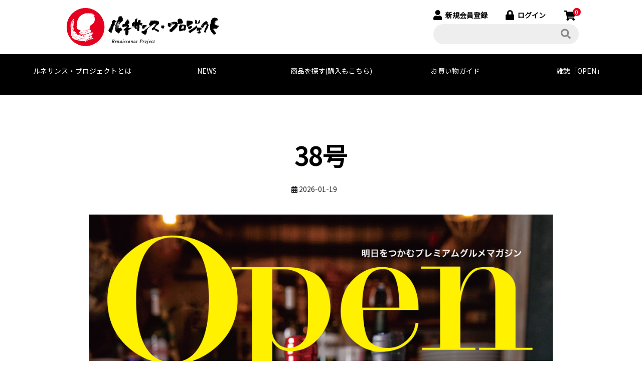

--- FILE ---
content_type: text/html; charset=UTF-8
request_url: https://renaissance-project.jp/blog/66/
body_size: 24116
content:
<!doctype html>
<html lang="ja">
<head prefix="og: http://ogp.me/ns# fb: http://ogp.me/ns/fb# product: http://ogp.me/ns/product#">
    <meta charset="utf-8">
    <meta name="viewport" content="width=device-width, initial-scale=1, shrink-to-fit=no">
    <meta name="eccube-csrf-token" content="hm3BKq8KtMAcwiLWYq00Rnl1xTQM7AGRFNFxCsC1jdA">
    <title>ルネサンス・プロジェクト / 38号</title>
                        <link rel="icon" href="/html/user_data/assets/img/common/favicon.ico">
    <link rel="stylesheet" href="https://stackpath.bootstrapcdn.com/bootstrap/3.4.1/css/bootstrap.min.css" integrity="sha384-HSMxcRTRxnN+Bdg0JdbxYKrThecOKuH5zCYotlSAcp1+c8xmyTe9GYg1l9a69psu" crossorigin="anonymous">
    <link rel="stylesheet" href="https://use.fontawesome.com/releases/v5.3.1/css/all.css" integrity="sha384-mzrmE5qonljUremFsqc01SB46JvROS7bZs3IO2EmfFsd15uHvIt+Y8vEf7N7fWAU" crossorigin="anonymous">
    <link rel="stylesheet" href="//cdn.jsdelivr.net/jquery.slick/1.6.0/slick-theme.css">
    <link rel="stylesheet" href="//cdn.jsdelivr.net/jquery.slick/1.6.0/slick.css">
    <link rel="stylesheet" href="/html/template/renaissance/assets/css/style.css">

        <link rel="stylesheet" href="https://maxcdn.bootstrapcdn.com/bootstrap/4.5.2/css/bootstrap.min.css">
    <link rel="stylesheet" href="https://cdnjs.cloudflare.com/ajax/libs/font-awesome/4.7.0/css/font-awesome.min.css">
    <link rel="stylesheet" href="/html/template/renaissance/assets/css/wow.css">
    
    <style>
.pluginCMBblog .post_meta {
    display: flex;
    list-style: none;
    margin: 0;
    padding: 0;
    width: 95%;
    margin: 0 auto;
}
.pluginCMBblog .blog_category{
    margin: 0;
    padding: 0;
}
.pluginCMBblog .blog_category{
    display: initial;
}
.pluginCMBblog .blog_category li{
    display: initial;
    border-right: 1px solid #ddd;
}

.pluginCMBblog .blog_category li:last-child {
    border-right: none;
}

.pluginCMBblog .post_meta .post_meta_list{
    padding-right: 2rem;
}

.pluginCMBblog .list_category_link{
    color: #337ab7;
    padding: 0 0.5rem;
}
.pluginCMBblog .main_image_blog{
    padding: 3rem 0;
}

.pluginCMBblog .post_meta_list.time{
    width: 15rem;
    display: inline-table;
}
.pluginCMBblog .tag_dl{
    display: flex;
}

.pluginCMBblog .blog_Title{
    word-break: break-word;
    margin-bottom: 20px;
}
.pluginCMBblog .cm_blog_main_image{
    text-align: center;
}
.pluginCMBblog .cm_blog_main_image img{
    max-width: 100%;
    width: auto;
}


@media screen and (max-width: 768px){
    .pluginCMBblog .post_meta {
        display: block;
    }

    .pluginCMBblog .post_meta_list.time{
        width: 100%;
    }
}

.pluginCMBblog .post_meta {
  justify-content: center;
  text-align: center;
  padding-top: 20px;
}

</style>
    <script src="https://code.jquery.com/jquery-3.3.1.min.js" integrity="sha256-FgpCb/KJQlLNfOu91ta32o/NMZxltwRo8QtmkMRdAu8=" crossorigin="anonymous"></script>
    <script>
        $(function() {
            $.ajaxSetup({
                'headers': {
                    'ECCUBE-CSRF-TOKEN': $('meta[name="eccube-csrf-token"]').attr('content')
                }
            });
        });
    </script>
                    <!-- ▼Googleアナリティクスタグ -->
            <!-- Google tag (gtag.js) -->
<script async src="https://www.googletagmanager.com/gtag/js?id=G-6ZCV2YM978"></script>
<script>
  window.dataLayer = window.dataLayer || [];
  function gtag(){dataLayer.push(arguments);}
  gtag('js', new Date());

  gtag('config', 'G-6ZCV2YM978');
</script>
        <!-- ▲Googleアナリティクスタグ -->

                <link rel="stylesheet" href="/html/user_data/assets/css/customize.css">
    <link rel="stylesheet" href="/html/template/renaissance/assets/css/additional.css">

<!-- 2022/6/7追加　グロナビ用 -->
    <link rel="stylesheet" href="https://renaissance-project.jp/css/5-1-3.css">


</head>
<body id="page_cm_blog_page_detail" class="other_page">

<div class="ec-layoutRole">
                <div class="ec-layoutRole__header">
                <!-- ▼ヘッダ -->
            
<!-- Global site tag (gtag.js) - Google Analytics -->
<!-- <script async src="https://www.googletagmanager.com/gtag/js?id=UA-216936772-1"></script>
<script>
  window.dataLayer = window.dataLayer || [];
  function gtag(){dataLayer.push(arguments);}
  gtag('js', new Date());
k
  gtag('config', 'UA-216936772-1');
</script> -->


<!-- Global site tag (gtag.js) - Google Analytics -->
<!-- <script async src="https://www.googletagmanager.com/gtag/js?id=G-JZQZ4K4J86"></script>
<script>
  window.dataLayer = window.dataLayer || [];
  function gtag(){dataLayer.push(arguments);}
  gtag('js', new Date());

  gtag('config', 'G-JZQZ4K4J86');
</script> -->

<header>
<div class="pc">
        <div class="container">
                        <div class="header-top d-flex align-items-center justify-content-between px-5 py-3">
                <div>
                    <a href="https://renaissance-project.jp/">
                        <img src="/html/template/renaissance/assets/img/logo.png" alt="">
                    </a>
                </div>
                <div class="header-right-inner">
                    <div class="d-flex align-items-center justify-content-between">
                                                    <div class="d-flex align-items-center">
                                <img class="mr-2" src="/html/template/renaissance/assets/img/user_icon_black.svg" alt="">
                                <a href="https://renaissance-project.jp/entry">
                                    <p class="font-14 font-weight-bold">新規会員登録</p>
                                </a>
                            </div>
                            <div class="d-flex align-items-center">
                                <img class="mr-2" src="/html/template/renaissance/assets/img/lock_icon_black.svg" alt="">
                                <a href="https://renaissance-project.jp/mypage/login">
                                    <p class="font-14 font-weight-bold">ログイン</p>
                                </a>
                            </div>
                        
                        <div class="position-relative">
                            <a href="https://renaissance-project.jp/cart">
                                <img class="pr-2" src="/html/template/renaissance/assets/img/cart_icon_black.svg" alt="">
                            </a>
                            <p class="cart_num">0</p>
                        </div>
                    </div>
                    
<div class="ec-headerSearch">
    <form method="get" class="searchform" action="/products/list">
        <div class="search-inner position-relative mt-2">
            <input type="search" name="name" maxlength="50" class="search-name" placeholder="" />
            <button class="search-button-inner" type="submit">
                <img src="/html/template/renaissance/assets/img/search_icon_grey.svg" alt="">
            </button>
        </div>
    </form>
</div>
                </div>
            </div>
        </div>
        <div class="header-menu bg-black py-3">
            <!--div class="container"-->
                <!--div class="d-flex align-items-center justify-content-around"-->

  <nav>
   <ul>
   <li class="has-child"><a>ルネサンス・プロジェクトとは</a>

       <ul>
          <li><dl><dd><a href="https://renaissance-project.jp/user_data/project_conception"><br>ルネサンス・プロジェクトとは<br></a></dd></dl></li>
          <li><dl><dd><a href="https://renaissance-project.jp/user_data/company_profile"><br>会社概要<br></a></dd></dl></li>
          <li><dl><dd><a href="https://renaissance-project.jp/user_data/business_list"><br>事業一覧<br></a></dd></dl></li>
        </ul>

    </li>
  <li><a href="https://renaissance-project.jp/blog/?categories%5B0%5D=1">NEWS</a></li>
  <li class="has-child"><a>商品を探す(購入もこちら)</a>
       <ul>
          <li><dl><dd>
                          <table align="center">
                              <tr><td align="left">カテゴリー</td></tr>
                              <tr><td colspan="2"><hr style="width:100%; height:1px; background-color:#ffffff;"></td></tr>
                              <tr><td width="100px" align="left"><a href="https://renaissance-project.jp/products/list?category_id=1">日本酒</a></td>
                              <td align="left"><a href="https://renaissance-project.jp/products/list?category_id=2">芋焼酎</a></td></tr>
                              <tr><td align="left"><a href="https://renaissance-project.jp/products/list?category_id=5">麦焼酎</a></td>
                              <td align="left"><a href="https://renaissance-project.jp/products/list?category_id=7">米焼酎</a></td></tr>
                              <tr><td align="left"><a href="https://renaissance-project.jp/products/list?category_id=11">その他焼酎</a></td>
                              <td align="left"><a href="https://renaissance-project.jp/products/list?category_id=8">リキュール</a></td></tr>
                              <tr><td align="left"><a href="https://renaissance-project.jp/products/list?category_id=9">ワイン</a></td>
                              <td align="left"><a href="https://renaissance-project.jp/products/list?category_id=10">果実酢</a></td></tr>
                          </table>
          </dd></dl></a></li>

          <li><dl><dd>

                          <table align="center">
                              <tr><td align="left">予算で選ぶ</td></tr>
                              <tr><td colspan="2"><hr style="width:100%; height:1px; background-color:#ffffff;"></td></tr>
                              <tr><td width="150px" align="left"><a href="https://renaissance-project.jp/products/list?category_id=17">1,000円以下</a></td>
                              <td align="left"><a href="https://renaissance-project.jp/products/list?category_id=18">1,000円〜2,999円</a></td></tr>
                              <tr><td align="left"><a href="https://renaissance-project.jp/products/list?category_id=19">3,000円〜4,999円</a></td>
                              <td align="left"><a href="https://renaissance-project.jp/products/list?category_id=20">5,000円以上</a></td></tr>
                          </table>
          </dd></dl></a></li>
          <li><dl><dd>

                          <table align="center">
                              <tr><td align="left">セット商品</td></tr>
                              <tr><td colspan="2"><hr style="width:100%; height:1px; background-color:#ffffff;"></td></tr>
                              <tr><td align="left"><a href="https://renaissance-project.jp/products/list?category_id=13">薬膳焼酎セット</a></td></tr>
                              <tr><td align="left"><a href="https://renaissance-project.jp/products/list?category_id=14">ギフトセット</a></td></tr>
                              <tr><td align="left"><a href="https://renaissance-project.jp/products/list?category_id=15">お買い得セット</a></td></tr>
                          </table>

          </dd></dl></a></li>
  </ul>
  </li>
  <li><a href="https://renaissance-project.jp/guide">お買い物ガイド</a></li>
  <li><a href="https://renaissance-project.jp/user_data/magazine">雑誌「OPEN」</a></li>


</ul>
</nav>

                <!--/div-->
            <!--/div-->
        </div>
    </div>
    
    
    <div class="sp">
        <div class="header-top-sp">
            <a href="https://renaissance-project.jp/">
                <img src="/html/template/renaissance/assets/img/logo.png" alt="">
            </a>
        </div>
        <input type="checkbox" id="active">
        <label for="active" class="menu-btn"><span></span></label>
        <label for="active" class="close"></label>
        <div class="wrapper-sp">
            <ul>
                <li>
                  <span class="sp-gnav-toggle">ルネサンス・プロジェクトとは</span>
                  <div class="sp-gnav-inner">
                    <ul>
                      <li><a href="https://renaissance-project.jp/user_data/project_conception">ルネサンス・プロジェクトとは</a></li>
                      <li><a href="https://renaissance-project.jp/user_data/company_profile">会社概要</a></li>
                      <li><a href="https://renaissance-project.jp/user_data/business_list">事業一覧</a></li>
                    </ul>
                  </div>
                </li>
                <li><a href="https://renaissance-project.jp/blog/?categories%5B0%5D=1">NEWS</a></li>
                <li>
                  <span class="sp-gnav-toggle">商品を探す<font size="-1">(購入もこちら)</font><!--p class="font-9 font-weight-bold text-white">（購入もこちらから）</p--></span>
                  <div class="sp-gnav-inner">
                    <p class="sp-gnav-inner-title">
                      <a href="https://renaissance-project.jp/products/list">全商品一覧</a>
                    </p>
                    <p class="sp-gnav-inner-title">カテゴリー</p>
                    <ul>
                      <li><a href="https://renaissance-project.jp/products/list?category_id=1">日本酒</a></li>
                      <li><a href="https://renaissance-project.jp/products/list?category_id=2">芋焼酎</a></li>
                      <li><a href="https://renaissance-project.jp/products/list?category_id=5">麦焼酎</a></li>
                      <li><a href="https://renaissance-project.jp/products/list?category_id=7">米焼酎</a></li>
                      <li><a href="https://renaissance-project.jp/products/list?category_id=11">その他焼酎</a></li>
                      <li><a href="https://renaissance-project.jp/products/list?category_id=8">リキュール</a></li>
                      <li><a href="https://renaissance-project.jp/products/list?category_id=9">ワイン</a></li>
                      <li><a href="https://renaissance-project.jp/products/list?category_id=10">果実酒</a></li>
                    </ul>
                    <p class="sp-gnav-inner-title">予算で選ぶ</p>
                    <ul>
                      <li><a href="https://renaissance-project.jp/products/list?category_id=17">1,000円以下</a></li>
                      <li><a href="https://renaissance-project.jp/products/list?category_id=18">1,000円〜2,999円</a></li>
                      <li><a href="https://renaissance-project.jp/products/list?category_id=19">3,000円〜4,999円</a></li>
                      <li><a href="https://renaissance-project.jp/products/list?category_id=20">5,000円以上</a></li>
                    </ul>
                    <p class="sp-gnav-inner-title">セット商品</p>
                    <ul>
                      <li><a href="https://renaissance-project.jp/products/list?category_id=13">薬膳焼酎セット</a></li>
                      <li><a href="https://renaissance-project.jp/products/list?category_id=14">ギフトセット</a></li>
                      <li><a href="https://renaissance-project.jp/products/list?category_id=15">お買い得セット</a></li>
                    </ul>
                  </div>
                </li>
                <li><a href="https://renaissance-project.jp/guide">お買い物ガイド</a></li>
                <li><a href="https://renaissance-project.jp/user_data/magazine">雑誌「OPEN」</a></li>
                                    <li>
                        <a href="https://renaissance-project.jp/entry">
                            <span><img class="pb-1 pr-2" src="/html/template/renaissance/assets/img/user_icon_white.svg" alt="">新規会員登録</span>
                        </a>
                    </li>
                    <li>
                        <a href="https://renaissance-project.jp/mypage/login">
                            <span><img class="pb-1 pr-2" src="/html/template/renaissance/assets/img/lock_icon_white.svg" alt="">ログイン</span>
                        </a>
                    </li>
                                <li>
                    <a href="https://renaissance-project.jp/cart">
                        <span><img class="pb-1 pr-2" src="/html/template/renaissance/assets/img/cart_icon_white.svg" alt="">カート</span>
                    </a>
                </li>
                <li>
                    
<div class="ec-headerSearch">
    <form method="get" class="searchform" action="/products/list">
        <div class="search-inner position-relative mt-2">
            <input type="search" name="name" maxlength="50" class="search-name" placeholder="" />
            <button class="search-button-inner" type="submit">
                <img src="/html/template/renaissance/assets/img/search_icon_grey.svg" alt="">
            </button>
        </div>
    </form>
</div>
                </li>
            </ul>
        </div>
    </div>
</header>
        <!-- ▲ヘッダ -->

        </div>
    
        
    <div class="ec-layoutRole__contents">
                
                
        <div class="ec-layoutRole__main">
        <main>
                        
                        
<section class="container my-md-5 py-5">
  <h1 class="text-center font-weight-bold">38号</h1>

<div class="blog_detail pluginCMBblog">
    <ul class="post_meta ">
        <li class="post_meta_list time"><i class="fas fa-calendar-alt"></i>&nbsp;2026-01-19</li>
            </ul>
    <div class="ec-off1Grid">
        <div class="ec-off1Grid__cell">
            <div class="cm_blog_main_image">
                                <img src="/html/upload/save_image/0610214020_6666f43424a25.jpg" class="main_image_blog"></img>
                            </div>
            <div class="ec-grid2__cell">
                <div class="ec-productRole__profile">
                    <div class="ec-productRole__description"><p>https://book-open.jp/3d-flip-book/open38</p>

<p>https://renaissance-project.jp/products/detail/88</p>
                    </div>
                </div>
            </div>
        </div>
    </div>
    <div class="text-center back2list">
      <a href="https://renaissance-project.jp/blog/?categories%5B0%5D=1">一覧に戻る</a>
    </div>
</div>
</section>

                                </main>
        </div>

                
    </div>

        
                <div class="ec-layoutRole__footer">
                <!-- ▼フッター -->
            <footer>
        <div class="container text-center">
            <img class="mx-auto" src="/html/template/renaissance/assets/img/book_yellow_icon.svg" alt="">
            <h2 class="text-white font-weight-bold mt-2">ご利用ガイド</h2>
            <div class="row mt-3 pb-md-5 pb-3 footer-guide">
                <div class="col-md-4 mt-3 text-center">
                    <div class="pt-3 px-2 pb-2 h-100">
                        <h5 class="text-white font-weight-bold">配送業者</h5>
                        <h5 class="text-white mt-2 sp-fz-s">日本郵便または佐川急便にて全国一律送料1,000円 <br> ※１万円（税別）以上のお買い上げで送料無料
                        </h5>
                    </div>
                </div>
                <div class="col-md-4 mt-3 text-center">
                    <div class="pt-3 px-2 pb-2 h-100">
                        <h5 class="text-white font-weight-bold">お届け</h5>
                        <h5 class="text-white mt-2 sp-fz-s">ご注文から2営業日~１週間以内に発送いたしますが、<br class="is-sp">在庫確認や受注生産品については、<br class="is-sp">個別に連絡さしあげます。</h5>
                    </div>
                </div>
                <div class="col-md-4 mt-3 text-center">
                    <div class="pt-3 px-2 pb-2 h-100">
                        <h5 class="text-white font-weight-bold">返品</h5>
                        <h5 class="text-white mt-2 sp-fz-s">商品に欠陥がある場合を除き、<br> 返品はお受けできかねます。
                        </h5>
                    </div>
                </div>
            </div>
            <hr class="yellow-hr__inner">
            <div class="d-md-flex text-center align-items-center justify-content-center pt-3">
                <a href="https://renaissance-project.jp/help/privacy" class="pt-2">
                    <h6 class="text-white pr-3">プライバシーポリシー</h6>
                </a>
                <a href="https://renaissance-project.jp/help/tradelaw" class="pt-2">
                    <h6 class="text-white px-5">特定商取引法に基づく表記</h6>
                </a>
                <a href="https://renaissance-project.jp/guide" class="pt-2">
                    <h6 class="text-white px-5">お買い物ガイド</h6>
                </a>
                <a href="https://renaissance-project.jp/contact" class="pt-2">
                    <h6 class="text-white pl-3">お問い合わせ</h6>
                </a>
            </div>
           
            <!--div class="d-flex align-items-center justify-content-center mt-4">
                <a href="">
                    <img src="/html/template/renaissance/assets/img/instagram_yellow_icon.svg" alt="">
                </a>
                <a href="">
                    <img class="mx-5" src="/html/template/renaissance/assets/img/youtube_yellow_icon.svg" alt="">
                </a>
                <a href="">
                    <img src="/html/template/renaissance/assets/img/facebook_yellow_icon.svg" alt="">
                </a>
            </div-->
            <br><br>
        </div>
        <hr class="white-hr__inner my-0">
        <div class="container">
             
            <p class="text-center text-white py-3">20歳未満の者の飲酒は法律で禁止されております。<br><br>Copyright © ルネサンス・プロジェクト | Renaissance Project Co.,Ltd. All Right Reserved.</p>
        </div>
    </footer>
        <!-- ▲フッター -->

        </div>
    </div><!-- ec-layoutRole -->

<div class="ec-overlayRole"></div>
<div class="ec-drawerRoleClose"><i class="fas fa-times"></i></div>
<div class="ec-drawerRole">
        </div>
<div class="ec-blockTopBtn pagetop">ページトップへ</div>



<script src="https://ajax.googleapis.com/ajax/libs/jquery/3.5.1/jquery.min.js"></script>
<script src="https://maxcdn.bootstrapcdn.com/bootstrap/4.5.2/js/bootstrap.min.js"></script>
<script src="/html/template/renaissance/assets/js/parallax.js"></script>
<script src="https://kit.fontawesome.com/a076d05399.js"></script>
<script src="/html/template/renaissance/assets/js/wow.js"></script>
<script>
    var acc = document.getElementsByClassName("accordion");
    var i;

    for (i = 0; i < acc.length; i++) {
        acc[i].addEventListener("click", function() {
            this.classList.toggle("active");
            var panel = this.nextElementSibling;
            if (panel.style.maxHeight) {
                panel.style.maxHeight = null;
            } else {
                panel.style.maxHeight = panel.scrollHeight + 40 + "px";
            }
        });
    }
</script>


<script src="https://stackpath.bootstrapcdn.com/bootstrap/3.4.1/js/bootstrap.min.js" integrity="sha384-aJ21OjlMXNL5UyIl/XNwTMqvzeRMZH2w8c5cRVpzpU8Y5bApTppSuUkhZXN0VxHd" crossorigin="anonymous"></script>
<script src="https://cdn.jsdelivr.net/jquery.slick/1.6.0/slick.min.js"></script>
<script>
var eccube_lang = {
    "common.delete_confirm":"削除してもよろしいですか?"
}
</script><script src="/html/template/renaissance/assets/js/function.js"></script>
<script src="/html/template/renaissance/assets/js/eccube.js"></script>
    <script src="/html/user_data/assets/js/customize.js"></script>
    <script src="/html/template/renaissance/assets/js/additional.js"></script>
    <script>
      $(function(){
        if($('main').length > 1) {
          $('.ec-layoutRole__main > main').css('padding-top','0px');
          // console.log($('main').length);
        }
      });
    </script>
</body>
</html>


--- FILE ---
content_type: text/css
request_url: https://renaissance-project.jp/html/user_data/assets/css/customize.css
body_size: 18600
content:
@import url("https://fonts.googleapis.com/css2?family=Noto+Sans+JP&display=swap");

body, html {
  font-size: 1.08vw;
  font-family: "Noto Sans JP", sans-serif;

  scroll-behavior: smooth;
}

@font-face {
  font-family: MAGNETOB;

  src: url(../fonts/MAGNETOB_0.TTF);
}

.font-magneto-b {
  font-family: MAGNETOB;
}

/* fonts */

h1, h2, h3, h4, h5, h6, p {
  margin-bottom: 0 !important;
  color: black;
  line-height: 1.5 !important;
  font-family: "Noto Sans JP", sans-serif;
}

h1 {
  font-size: 50px !important;
}

h2 {
  font-size: 40px !important;
}

h3 {
  font-size: 30px !important;
}

h5 {
  font-size: 20px !important;
}

h6 {
  font-size: 18px !important;
}

p {
  font-size: 16px !important;
}

.font-14 {
  font-size: 14px !important;
}

.font-12 {
  font-size: 12px !important;
}

/* fonts */

.text-shadow-black {
  text-shadow: rgb(0, 0, 0, .16) 0 3px 6px;
}

.box-shadow-black {
  box-shadow: rgb(0, 0, 0, .16) 0 3px 6px;
}

/* colors */

.bg-black {
  background-color: black;
}

.bg-grey {
  background-color: #eeeeee;
}

.bg-red {
  background: #e50020;
}

.text-red {
  color: #e50020;
}

.text-yellow {
  color: #e18d44;
}

/* end*/

/* border style */

.border-white-1 {
  border: solid 1px white;
}

.couple-border-bottom {
  position: relative;
}

.couple-border-bottom::before {
  position: absolute;
  bottom: 0;
  left: 0;
  width: 100%;
  height: 3px;
  background: #ffffff;
  content: "";
}

.couple-border-bottom::after {
  position: absolute;
  bottom: -4px;
  left: 0;
  width: 100%;
  height: 1px;
  background: #ffffff;
  content: "";
}

/* end border style */

/* reset */

a:hover {
  text-decoration: none;
}

img {
  max-width: 100%;
}

main {
  margin: 0 0;
}

/* reset */

/* button style */

.button__inner01 {
  display: flex;
  justify-content: center;
  align-items: center;
  width: 300px;
  height: 50px;
  border-radius: 1000px;
  background: #e50020;
}

.button__inner02 {
  display: flex;
  justify-content: center;
  align-items: center;
  width: 350px;
  height: 50px;
  border-radius: 1000px;
  background: #e50020;
}

.button__inner03 {
  display: flex;
  justify-content: center;
  align-items: center;
  width: 270px;
  height: 50px;
  border-radius: 1000px;
  background: #666666;
}

.button__inner04 {
  display: flex;
  justify-content: center;
  align-items: center;
  width: 300px;
  height: 60px;
  border-radius: 10px;
  box-shadow: rgb(0, 0, 0, .16) 0 3px 6px;
  background: linear-gradient(to bottom, #ffd500, #e67b00);
}

.button__inner05 {
  display: flex;
  justify-content: center;
  align-items: center;
  width: 400px;
  height: 50px;
  border-radius: 1000px;
  background: #e50020;
}

.button__inner06 {
  display: flex;
  justify-content: center;
  align-items: center;
  width: 300px;
  height: 50px;
  border-radius: 10px;
  background: #000000;
}

/* end button style */

.pc {
  display: block;
}

.sp {
  display: none;
}

header {
  z-index: 9999;
}

.header-sticky {
  position: fixed;
  top: 0;
  left: 0;
  z-index: 99999;
  width: 100%;
}

p.cart_num {
  display: flex;
  justify-content: center;
  align-items: center;
  position: absolute;
  top: 0;
  right: 0;
  transform: translate(25%, -20%);
  width: 16px;
  height: 16px;
  border-radius: 1000px;
  background: #e50020;
  color: white;
  font-size: 12px !important;
}

/* header */

.header-right-inner, .search-inner {
  width: 290px;
}

.search-inner input {
  width: 100%;
  height: 40px;
  padding: 5px 20px;
  border: none;
  border-radius: 1000px;
  background: #eeeeee;
  font-size: 16px;
  outline: none;
}

.search-inner .search-button-inner {
  position: absolute;
  top: 50%;
  right: 10px;
  transform: translateY(-60%);
  border: none;
  background: transparent;
  outline: none;
}

/* end header */

/* footer */

footer {
  padding-top: 100px;
  background: black;
}

footer .col-md-4 div {
  border: solid 3px white;
}

hr.yellow-hr__inner {
  border-top: dashed 1px #ffc400;
}

hr.white-hr__inner {
  border-top: solid 2px white;
}

.hr__inner01 {
  margin: 8px 0;
  border-top: solid 1px #cccccc;
}

/* end footer */

/* top page */

.main-visual img {
  width: 100%;
}

.bg-01 {
  display: flex;
  justify-content: center;
  align-items: center;
  height: 250px;
  background: url(https://renaissance-p.sakura.ne.jp/ec-cube/html/template/default/assets/img/image-02.jpg) no-repeat;
  background-position: center;
  background-size: cover;
}

.product {
  position: relative;
}

.product img {
  width: 100%;
  height: 380px;

  -o-object-fit: cover;
     object-fit: cover;
  -o-object-position: center;
     object-position: center;
}

.product p.ranking_num {
  display: flex;
  justify-content: center;
  align-items: center;
  position: absolute;
  top: 20px;
  left: 35px;
  width: 50px;
  height: 50px;
  border-radius: 1000px;
  box-shadow: rgb(0, 0, 0, .16) 0 3px 6px;
  color: white;
  font-size: 30px !important;
}

.product-list .product:nth-child(1) p.ranking_num {
  background: #ffc400;
}

.product-list .product:nth-child(2) p.ranking_num {
  background: #b7b7b7;
}

.product-list .product:nth-child(3) p.ranking_num {
  background: #e77e00;
}

.product-list .product:nth-child(4) p.ranking_num {
  background: #6d6d6d;
}

.news {
  padding-bottom: 5px;
  border-bottom: dotted black 1px;
}

/* end top page */

/* project conception style */

.mission__inner {
  position: relative;
  margin-right: calc((100% - 1125px) / 2);
  padding: 100px 0 100px calc((100% - 1125px) / 2);
  background: #888888;
}

.vision__inner {
  position: relative;
  margin-top: -70px;
  margin-left: calc((100% - 1125px) / 2);
  padding: 100px calc((100% - 1125px) / 2) 100px 0;
  background: #e50020;
}

.value__inner {
  position: relative;
  margin-top: -70px;
  margin-right: calc((100% - 1125px) / 2);
  padding: 100px 0 100px calc((100% - 1125px) / 2);
  background: #000000;
}

.bg-text__01 {
  position: absolute;
  top: 50px;
  left: 50%;
  transform: translateX(-50%);
  color: rgb(255, 255, 255, .2);
  font-size: 100px !important;
}

.business_image__inner {
  position: absolute;
  bottom: 3px;
  left: 40px;
  transform: translateX(-50%);
}

/* end project conception style */

/* accrodion style */

.accordion {
  display: flex;
  justify-content: space-between;
  align-items: center;
  width: 100%;
  border: none;
  background-color: #000000;
  color: #000000;
  text-align: left;
  outline: none;
  cursor: pointer;
  transition: .4s;
}

.accordion:after {
  width: 20px;
  height: 10px;
  background: url(../images/arrow_top.svg) no-repeat;
  color: white;
  font-weight: bold;
  content: "";
}

.active:after {
  transform: rotate(180deg);
  content: "";
}

.panel {
  max-height: 0;
  padding: 0;
  overflow: hidden;
  background-color: #eeeeee;
  transition: max-height .2s ease-out;
}

button:focus {
  outline: none;
}

/* end accordion style */

@media (max-width: 1200px) {
  h1 {
    font-size: 42px !important;
  }

  h2 {
    font-size: 36px !important;
  }

  h3 {
    font-size: 27px !important;
  }

  h5 {
    font-size: 18px !important;
  }

  h6 {
    font-size: 16px !important;
  }

  p {
    font-size: 14px !important;
  }

  .product img {
    width: 100%;
    height: 300px;
  }

  .mission__inner {
    position: relative;
    margin-right: calc((100% - 945px) / 2);
    padding: 100px 0 100px calc((100% - 945px) / 2);
    background: #888888;
  }

  .vision__inner {
    position: relative;
    margin-top: -70px;
    margin-left: calc((100% - 945px) / 2);
    padding: 100px calc((100% - 945px) / 2) 100px 0;
    background: #e50020;
  }

  .value__inner {
    position: relative;
    margin-top: -70px;
    margin-right: calc((100% - 945px) / 2);
    padding: 100px 0 100px calc((100% - 945px) / 2);
    background: #000000;
  }

  .bg-text__01 {
    position: absolute;
    top: 40px;
    left: 50%;
    transform: translateX(-50%);
    color: rgb(255, 255, 255, .2);
    font-size: 90px !important;
  }

  .button__inner03 {
    width: 240px;
    height: 50px;
  }
}

@media (max-width: 992px) {
  .mission__inner {
    position: relative;
    margin-right: calc((100% - 705px) / 2);
    padding: 80px 0 80px calc((100% - 705px) / 2);
    background: #888888;
  }

  .vision__inner {
    position: relative;
    margin-top: -50px;
    margin-left: calc((100% - 705px) / 2);
    padding: 80px calc((100% - 705px) / 2) 80px 0;
    background: #e50020;
  }

  .value__inner {
    position: relative;
    margin-top: -50px;
    margin-right: calc((100% - 705px) / 2);
    padding: 80px 0 80px calc((100% - 705px) / 2);
    background: #000000;
  }

  .bg-text__01 {
    position: absolute;
    top: 35px;
    left: 50%;
    transform: translateX(-50%);
    color: rgb(255, 255, 255, .2);
    font-size: 80px !important;
  }

  .button__inner03 {
    width: 220px;
    height: 45px;
  }
}

@media (max-width: 992px) {
  h1 {
    font-size: 35px !important;
  }

  h2 {
    font-size: 30px !important;
  }

  h3 {
    font-size: 22px !important;
  }

  h5 {
    font-size: 16px !important;
  }

  h6 {
    font-size: 14px !important;
  }

  p {
    font-size: 13px !important;
  }

  .product img {
    width: 100%;
    height: 250px;
  }

  .product p.ranking_num {
    position: absolute;
    top: 10px;
    left: 25px;
    width: 40px;
    height: 40px;
    font-size: 24px !important;
  }
}

@media (max-width: 768px) {
  .mission__inner {
    position: relative;
    margin-right: calc((100% - 525px) / 2);
    padding: 60px 0 60px calc((100% - 525px) / 2);
    background: #888888;
  }

  .vision__inner {
    position: relative;
    margin-top: -30px;
    margin-left: calc((100% - 525px) / 2);
    padding: 60px calc((100% - 525px) / 2) 60px 0;
    background: #e50020;
  }

  .value__inner {
    position: relative;
    margin-top: -30px;
    margin-right: calc((100% - 525px) / 2);
    padding: 60px 0 60px calc((100% - 525px) / 2);
    background: #000000;
  }

  .bg-text__01 {
    position: absolute;
    top: 35px;
    left: 50%;
    transform: translateX(-50%);
    color: rgb(255, 255, 255, .2);
    font-size: 70px !important;
  }
}

@media (max-width: 576px) {
  .pc {
    display: none;
  }

  .sp {
    display: block;
  }

  h1 {
    font-size: 28px !important;
  }

  h2 {
    font-size: 22px !important;
  }

  h3 {
    font-size: 19px !important;
  }

  h5 {
    font-size: 16px !important;
  }

  h6 {
    font-size: 14px !important;
  }

  p {
    font-size: 13px !important;
  }

  .font-12 {
    font-size: 10px !important;
  }

  .wrapper {
    position: fixed;
    top: 0;

/*left: -100%;*/
    right: -100%;
    z-index: 99;
    width: 100%;
    height: 100%;
    background: #000000;

/* background: linear-gradient(90deg, #f92c78, #4114a1); */
    /* background: linear-gradient(375deg, #1cc7d0, #2ede98); */
    /* background: linear-gradient(-45deg, #e3eefe 0%, #efddfb 100%); */
    transition: all .6s ease-in-out;
  }

  #active:checked ~ .wrapper {
    /*left: 0;*/
    right: 0;
  }

  .menu-btn {
    position: fixed;
    top: 10px;
    right: 20px;
    z-index: 9999;
    width: 50px;
    height: 50px;
    border-radius: 50%;
    font-size: 20px !important;
    line-height: 50px;
    text-align: center;
    cursor: pointer;
    transition: all .3s ease-in-out;
  }

  .menu-btn span, .menu-btn:before, .menu-btn:after {
    position: absolute;
    top: calc(50% - 1px);
    left: 20%;
    width: 60%;
    border-bottom: 3px solid #000000;
    content: "";
    transition: transform .6s cubic-bezier(.215, .61, .355, 1);
  }

  .menu-btn:before {
    transform: translateY(-10px);
  }

  .menu-btn:after {
    transform: translateY(10px);
  }

  .close {
    z-index: 1;
    width: 100%;
    height: 100%;
    transition: background .6s;

    pointer-events: none;
  }

  /* closing animation */
  #active:checked + .menu-btn span {
    transform: scaleX(0);
  }

  #active:checked + .menu-btn:before {
    transform: rotate(45deg);
    border-color: #ffffff;
  }

  #active:checked + .menu-btn:after {
    transform: rotate(-45deg);
    border-color: #ffffff;
  }

  .wrapper ul {
    list-style: none;
    position: absolute;
    top: 60%;
    left: 120%;
    transform: translate(-50%, -50%);
    height: 90%;
    text-align: center;
  }

  .wrapper ul li {
    height: 9%;
  }

  .wrapper ul li a {
    opacity: 0;
    position: absolute;
    width: -webkit-max-content;
    width:    -moz-max-content;
    width:         max-content;
    margin: 5px 30px;
    padding: 5px 25px;
    border-radius: 50px;
    color: #ffffff;
    font-weight: 500;
    font-weight: bold;
    font-size: 18px !important;
    line-height: 35px;
    text-decoration: none;
    transition: all .3s ease;
    transition: transform .6s cubic-bezier(.215, .61, .355, 1);
  }

  #active:checked ~ .wrapper ul li a {
    opacity: 1;
  }

  #active:checked ~ .wrapper ul {
    left: 20%;
  }

  .wrapper ul li a, .wrapper ul li .a__inner {
    transform: translateX(100px);
    transition: opacity 1.2s, transform 1.2s cubic-bezier(.215, .61, .355, 1);
  }

  #active:checked ~ .wrapper ul li a {
    transform: none;
    transform: translateX(-100px);
    transition-timing-function: ease, cubic-bezier(.1, 1.3, .3, 1);

/* easeOutBackを緩めた感じ */
    transition-delay: .6s;
  }

  #active:checked ~ .wrapper ul li .a__inner {
    transform: none;
    transform: translateX(-50px);
    transition-timing-function: ease, cubic-bezier(.1, 1.3, .3, 1);

/* easeOutBackを緩めた感じ */
    transition-delay: .6s;
  }

  .header-top-sp {
    display: flex;
    align-items: center;
    position: fixed;
    top: 0;
    z-index: 90;
    width: 100%;
    height: 70px;
    padding: 0 20px;
    box-shadow: #cccccc 1px 3px 6px;
    background: white;
  }

  .header-top-sp img {
    height: 45px;
  }

  main {
    padding-top: 70px;
  }

  .search-inner {
    width: 280px;
    margin-left: 180px;
  }

  footer {
    padding-top: 50px;
  }

  .main-visual img {
    height: 70vh;

    -o-object-fit: cover;
       object-fit: cover;
    -o-object-position: center;
       object-position: center;
  }

  .bg-01 {
    display: flex;
    justify-content: center;
    align-items: center;
    height: 180px;
    background: url(../images/image-02.jpg) no-repeat;
    background-position: center;
    background-size: cover;
  }

  /* button style */
  .button__inner01 {
    width: 250px;
    height: 40px;
  }

  .button__inner02 {
    width: 300px;
    height: 40px;
  }

  .button__inner03 {
    width: 220px;
    height: 40px;
  }

  .button__inner05 {
    width: 280px;
    height: 40px;
  }

  .button__inner06 {
    width: 250px;
    height: 40px;
  }

  /* end button style */
  .mission__inner {
    position: relative;
    margin-right: 15px;
    padding: 60px 0 60px 15px;
    background: #888888;
  }

  .vision__inner {
    position: relative;
    margin-top: -20px;
    margin-left: 15px;
    padding: 60px 15px 60px 0;
    background: #e50020;
  }

  .value__inner {
    position: relative;
    margin-top: -20px;
    margin-right: 15px;
    padding: 60px 0 60px 15px;
    background: #000000;
  }

  .bg-text__01 {
    position: absolute;
    top: 30px;
    left: 50%;
    transform: translateX(-50%);
    color: rgb(255, 255, 255, .2);
    font-size: 60px !important;
  }
}

.ec-layoutRole .ec-layoutRole__contents {
  max-width: none !important;
}

a:hover {
  text-decoration: none !important;
}

.ec-blockTopBtn.pagetop {
  box-shadow: white 0 3px 6px;
  background: black;
  color: white;
  font-weight: bold;
  font-size: 14px;
}

.menu_hover__inner {
  position: relative;
  cursor: pointer;
}

.sub_menu__inner {
  display: none;
  position: absolute;
  bottom: -10px;
  left: 0;
  transform: translate(0, 100%);
  width: 120%;
  box-shadow: #00000011 0 3px 6px;
  background: white;
}

.sub_menu__inner div::before {
  position: absolute;
  top: 0;
  left: 20%;
  transform: translateY(-90%);
  width: 0;
  height: 0;
  border-right: 8px solid transparent;
  border-bottom: 10px solid white;
  border-left: 8px solid transparent;
  content: "";
}

.menu_hover__inner:hover .sub_menu__inner {
  display: block;
}


.youtube {
  position: relative;
  width: 100%;
  padding-top: 56.25%;
}

.youtube iframe {
  position: absolute;
  top: 0;
  right: 0;
  width: 100%;
  height: 100%;
}

/* TOPICS02　季節のおすすめ*/
ul.list-row1, ul.list-row2, ul.list-row3, ul.list-row4, ul.list-row5 {
  display: flex;
  flex-wrap: wrap;
  justify-content: space-between;

/*↓ここはお好みで↓*/
  list-style: none;
  margin: 0 auto;
  padding: 0;

  /*↑ここはお好みで↑*/
}

ul.list-row1 li {
  width: 100%;
  text-align: center;
}

ul.list-row2 li {
  width: 50%;
  text-align: center;
}

ul.list-row3 li {
  width: 33.3%;
  text-align: center;
}

ul.list-row4 li {
  width: 25%;
  text-align: center;
}

ul.list-row5 li {
  width: 20%;
  text-align: center;
}

*, *::before, *::after {
  box-sizing: border-box;
}


.contents {
  width: 100%;
  max-width: 1200px;
  margin: auto;
}

.contents img {
  width: 100%;
}

.text-center {
  text-align: center;
}

.flexbox {
  display: flex;
}

.box1 {
  width: 30%;
  margin: auto .5rem;
}

.box2 {
  width: 30%;
  margin: auto .5rem;
}

.box3 {
  width: 30%;
  margin: auto .5rem;
}

.box4 {
  width: 100%;
  margin: 50px 10px;
}

@media screen and (max-width: 767px) {
  .flexbox {
    display: block;
  }

  .flexbox .box1 {
    width: 100%;
    margin: 0 auto;
  }

  .flexbox .box2 {
    width: 100%;
    margin: 0 auto;
  }

  .flexbox .box3 {
    width: 100%;
    margin: 0 auto;
  }

  .flexbox .box4 {
    width: 100%;
    margin: 50px 10px;
  }
}

.retailer-list {
  flex-wrap: wrap;
  list-style: none;
  padding: 0;
  font-size: 14px;
}

.retailer-list > li::before {
  content: "●";
}

.retailer-list:first-of-type {
  font-size: 16px;

  -moz-column-gap: 20px;
       column-gap: 20px;
}

.retailer-list:last-of-type > li {
  width: 21%;
}

.retailer-list:last-of-type > li:last-child {
  position: relative;
}

.retailer-list:last-of-type > li > span {
  position: absolute;
  right: -40px;
  bottom: 0;
  font-size: 12px;
}

@media (max-width: 1200px) {
  .retailer-list:last-of-type > li > span {
    right: -85px;
  }
}

@media (max-width: 767px) {
  .retailer-list {
    font-size: 12px;
  }

  .retailer-list:first-of-type {
    font-size: 14px;
  }

  .retailer-list > li {
    width: 100%;
  }

  .retailer-list:last-of-type > li {
    width: calc(100% / 3);
  }

  .retailer-list:last-of-type > li > span {
    right: -35px;
    font-size: 10px;
  }
}

@media (max-width: 576px) {
  .retailer-list:last-of-type > li {
    width: 100%;
  }

  .retailer-list:last-of-type > li > span {
    display: block;
    position: static;
    margin-top: 5px;
  }
}

--- FILE ---
content_type: text/css
request_url: https://renaissance-project.jp/html/template/renaissance/assets/css/additional.css
body_size: 19926
content:
@charset "UTF-8";
a {
  color: #c00;
}

#page_cart .ec-pageHeader,
#page_shopping .ec-pageHeader,
#page_shopping_confirm .ec-pageHeader,
#page_shopping_complete .ec-pageHeader,
#page_shopping_shipping_multiple .ec-pageHeader {
  margin-bottom: 40px;
}

#page_cart .ec-rectHeading,
#page_shopping .ec-rectHeading,
#page_shopping_confirm .ec-rectHeading,
#page_shopping_complete .ec-rectHeading,
#page_shopping_shipping_multiple .ec-rectHeading {
  margin-top: 20px;
  margin-bottom: 20px;
}

@media (max-width: 767px) {
  .ec-progress .ec-progress__label {
    font-size: 10px;
  }
}

.ec-pageHeader h1 {
  text-align: center;
  border-bottom: none !important;
  border-top: none !important;
  margin: 3rem 0;
  padding: 3rem 0;
}

@media (max-width: 767px) {
  .ec-pageHeader h1 {
    margin: 0 0 3rem 0;
  }
}

.ec-borderedDefs {
  margin-top: 20px;
}

.ec-historyListHeader {
  margin-bottom: 20px;
}

.ec-orderPayment,
.ec-orderConfirm,
.ec-orderDelivery {
  margin-bottom: 20px;
}

.ec-rectHeading h2 {
  font-size: 22px !important;
}

@media (max-width: 767px) {
  .ec-rectHeading h2 {
    font-size: 18px !important;
    margin-bottom: 15px !important;
  }
}

#shopping_order_use_point {
  margin-top: 20px;
}

#page_shopping_complete .ec-reportHeading h2 {
  font-size: 30px !important;
}

@media (max-width: 767px) {
  #page_shopping_complete .ec-reportHeading h2 {
    font-size: 18px;
  }
}

#page_shopping_complete .ec-reportDescription {
  margin-bottom: 20px;
}

footer {
  margin-top: 40px;
}

.header-menu {
  position: relative;
}

.menu_hover__inner {
  position: static !important;
}

.menu_hover__inner .sub_menu__inner {
  z-index: 1;
  bottom: 15px;
  background: #000;
  -webkit-box-shadow: none;
          box-shadow: none;
  padding-top: 15px;
  width: 100%;
  -webkit-box-sizing: border-box;
          box-sizing: border-box;
}

.menu_hover__inner .sub_menu__inner > .position-relative {
  background: #000;
  color: #fff;
  -webkit-box-shadow: 0px 3px 6px rgba(0, 0, 0, 0.2);
          box-shadow: 0px 3px 6px rgba(0, 0, 0, 0.2);
}

.menu_hover__inner .sub_menu__inner > .position-relative:before {
  display: none !important;
}

.menu_hover__inner .sub_menu__inner a {
  -webkit-transition: 0.2s;
  transition: 0.2s;
  color: #fff;
  display: block;
}

.menu_hover__inner .sub_menu__inner a p {
  color: #fff;
}

.menu_hover__inner .sub_menu__inner a:hover {
  opacity: 0.7;
}

.sub_menu__each_search_wrap {
  display: -webkit-box;
  display: -ms-flexbox;
  display: flex;
  -webkit-box-pack: justify;
      -ms-flex-pack: justify;
          justify-content: space-between;
}

.sub_menu__each_search_wrap.jc-c {
  -webkit-box-pack: center;
      -ms-flex-pack: center;
          justify-content: center;
}

.sub_menu__each_search_wrap.jc-c .sub_menu__each_search {
  width: auto;
  margin: 0 30px;
}

.sub_menu__each_search_wrap:before {
  display: none !important;
}

.sub_menu__each_search_wrap .sub_menu__each_search:before {
  display: none !important;
}

.sub_menu__each_title {
  text-align: center;
  margin-bottom: 15px !important;
  padding-bottom: 5px;
  border-bottom: 1px solid #fff;
  color: #fff;
}

.sub_menu__each_search {
  width: 31%;
}

.sub_menu__each_search ul {
  list-style: none;
  padding: 0;
  display: -webkit-box;
  display: -ms-flexbox;
  display: flex;
  -ms-flex-wrap: wrap;
      flex-wrap: wrap;
}

.sub_menu__each_search ul li {
  width: 50%;
}

.sub_menu__each_search ul li a {
  display: block;
  padding: 5px 0;
  color: #fff;
}

.wrapper-sp {
  position: fixed;
  top: 0;
  right: -100%;
  height: 100%;
  width: 100%;
  background: #000;
  -webkit-transition: all 0.6s ease-in-out;
  transition: all 0.6s ease-in-out;
  z-index: 99;
  overflow-y: scroll;
}

.wrapper-sp > ul {
  width: 90%;
}

.wrapper-sp > ul > li {
  margin: 10px 0;
}

.wrapper-sp > ul > li > a,
.wrapper-sp > ul > li > span {
  text-decoration: none;
  font-size: 18px !important;
  font-weight: 500;
  padding: 5px 0px;
  color: #fff;
  display: block;
  cursor: pointer;
}

.wrapper-sp > ul > li .ec-headerSearch {
  padding-top: 20px;
}

.wrapper-sp > ul > li .search-inner {
  margin-left: 0;
}

#active:checked ~ .wrapper-sp {
  right: 0;
}

#active:checked ~ .wrapper-sp > ul > li > a {
  opacity: 1;
}

.sp-gnav-toggle {
  position: relative;
  width: 100%;
}

.sp-gnav-toggle:after {
  content: "";
  width: 10px;
  height: 10px;
  border-right: 1px solid #fff;
  border-bottom: 1px solid #fff;
  position: absolute;
  right: 0;
  top: 10px;
  -webkit-transform: rotate(45deg);
          transform: rotate(45deg);
}

.sp-gnav-inner {
  display: none;
  font-size: 15px;
}

.sp-gnav-inner .sp-gnav-inner-title {
  color: #fff;
  padding: 10px 0;
}

.sp-gnav-inner a {
  color: #fff;
}

.sp-gnav-inner a:before {
  content: "・";
}

.sp-gnav-inner ul {
  padding: 10px 0;
  border-top: 1px solid #fff;
  border-bottom: 1px solid #fff;
}

.sp-gnav-inner ul li a {
  display: block;
  padding: 5px 0;
}

@media (max-width: 767px) {
  .footer-guide .col-md-4 {
    margin-bottom: 10px;
  }
  .footer-guide .col-md-4 .pt-3 {
    padding: 10px 0 !important;
  }
}

@media (max-width: 767px) {
  .main-visual .top-mv-slider .each-slide img {
    height: 50vh;
  }
}

.main-visual .top-mv-slider .slick-dots {
  padding-top: 20px;
  list-style: none;
  display: -webkit-box;
  display: -ms-flexbox;
  display: flex;
  -webkit-box-pack: center;
      -ms-flex-pack: center;
          justify-content: center;
  -webkit-box-align: center;
      -ms-flex-align: center;
          align-items: center;
}

.main-visual .top-mv-slider .slick-dots li {
  margin: 0 5px;
}

.main-visual .top-mv-slider .slick-dots li.slick-active button {
  background: #aaa;
}

.main-visual .top-mv-slider .slick-dots li button {
  -webkit-appearance: none;
     -moz-appearance: none;
          appearance: none;
  border-radius: 1000px;
  background: #000;
  display: block;
  text-indent: -9999px;
  width: 10px;
  height: 10px;
  -webkit-box-sizing: border-box;
          box-sizing: border-box;
  padding: 0;
  -webkit-box-shadow: none;
          box-shadow: none;
  outline: none;
  border: none;
}

@media (max-width: 767px) {
  .top-pickup-wrap {
    padding: 20px 0 !important;
  }
}

@media (max-width: 767px) {
  .top-pickup {
    padding: 10px;
  }
}

@media (max-width: 767px) {
  .top-magazine {
    padding: 20px 4%;
  }
}

@media (max-width: 767px) {
  .top-magazine-thumb img {
    width: 70%;
  }
}

@media (max-width: 767px) {
  .top-flow .row.mx-xl-5 {
    padding-top: 20px;
  }
  .top-flow .row.mx-xl-5 .col-md {
    margin-bottom: 10px;
  }
}

@media (max-width: 767px) {
  #page_homepage section {
    margin-bottom: 20px;
  }
}

@media (max-width: 767px) {
  .news-list {
    margin-bottom: 20px;
  }
}

.other_page .ec-pageHeader {
  margin-bottom: 40px;
}

.back2list {
  padding-top: 50px;
}

.back2list a {
  color: #212529;
  display: inline-block;
  line-height: 1;
  padding: 10px 20px;
  border: 1px solid #212529;
}

@media (min-width: 768px) {
  .back2list a {
    -webkit-transition: 0.2s;
    transition: 0.2s;
  }
  .back2list a:hover {
    background: #212529;
    color: #fff;
  }
}

.privacy-cont {
  -webkit-box-orient: vertical;
  -webkit-box-direction: normal;
      -ms-flex-direction: column;
          flex-direction: column;
}

.privacy-cont p {
  margin-bottom: 20px !important;
}

.privacy-cont h4 {
  padding-top: 20px;
  padding-bottom: 10px;
  display: block;
}

@media (max-width: 767px) {
  .conception-logo {
    max-width: 160px;
  }
}

@media (max-width: 767px) {
  .business_image__inner {
    left: 20px;
  }
}

.get-digital-book-url {
  display: none;
}

@media (max-width: 767px) {
  .magazine-heading .magazine-heading-img {
    width: 70%;
  }
}

@media (max-width: 767px) {
  .open-backnumber {
    margin: 0 auto;
    width: 280px;
  }
}

#page_product_detail .ec-productRole {
  padding-top: 40px;
}

#page_product_detail .ec-productRole__description {
  padding-top: 20px;
}

@media (max-width: 767px) {
  #page_product_detail .ec-productRole__description {
    padding-top: 40px;
  }
}

@media (max-width: 767px) {
  #page_product_detail .ec-productRole__description h4 {
    font-size: 4rem;
  }
}

.ec-topicpath li a {
  color: #c00 !important;
}

@media (max-width: 767px) {
  .price02-default {
    margin-bottom: 10px !important;
  }
}

@media (max-width: 767px) {
  #page_product_detail .ec-productRole__description h4 {
    font-size: 18px;
  }
}

.ec-productRole .ec-productRole__category a {
  color: #c00;
}

.is-pc {
  display: block;
}

@media (max-width: 767px) {
  .is-pc {
    display: none;
  }
}

.is-sp {
  display: none;
}

@media (max-width: 767px) {
  .is-sp {
    display: block;
  }
}

.mb-xs {
  margin-bottom: 10px;
}

.mb-s {
  margin-bottom: 20px;
}

.mb-sm {
  margin-bottom: 30px;
}

.mb-m {
  margin-bottom: 40px;
}

.mb-ml {
  margin-bottom: 50px;
}

.mb-l {
  margin-bottom: 60px;
}

.mb-xl {
  margin-bottom: 80px;
}

.mt-xs {
  margin-top: 10px;
}

.mt-s {
  margin-top: 20px;
}

.mt-sm {
  margin-top: 30px;
}

.mt-m {
  margin-top: 40px;
}

.mt-ml {
  margin-top: 50px;
}

.mt-l {
  margin-top: 60px;
}

.mt-xl {
  margin-top: 80px;
}

.pb-xs {
  padding-bottom: 10px;
}

.pb-s {
  padding-bottom: 20px;
}

.pb-sm {
  padding-bottom: 30px;
}

.pb-m {
  padding-bottom: 40px;
}

.pb-ml {
  padding-bottom: 50px;
}

.pb-l {
  padding-bottom: 60px;
}

.pb-xl {
  padding-bottom: 80px;
}

.pt-xs {
  padding-top: 10px;
}

.pt-s {
  padding-top: 20px;
}

.pt-sm {
  padding-top: 30px;
}

.pt-m {
  padding-top: 40px;
}

.pt-ml {
  padding-top: 50px;
}

.pt-l {
  padding-top: 60px;
}

.pt-xl {
  padding-top: 80px;
}

@media (max-width: 767px) {
  .sp-mb-xs {
    margin-bottom: 10px !important;
  }
  .sp-mb-s {
    margin-bottom: 20px !important;
  }
  .sp-mb-sm {
    margin-bottom: 30px !important;
  }
  .sp-mb-m {
    margin-bottom: 40px !important;
  }
  .sp-mb-ml {
    margin-bottom: 50px !important;
  }
  .sp-mb-l {
    margin-bottom: 60px !important;
  }
  .sp-mb-xl {
    margin-bottom: 80px !important;
  }
  .sp-mt-xs {
    margin-top: 10px !important;
  }
  .sp-mt-s {
    margin-top: 20px !important;
  }
  .sp-mt-sm {
    margin-top: 30px !important;
  }
  .sp-mt-m {
    margin-top: 40px !important;
  }
  .sp-mt-ml {
    margin-top: 50px !important;
  }
  .sp-mt-l {
    margin-top: 60px !important;
  }
  .sp-mt-xl {
    margin-top: 80px !important;
  }
  .sp-pb-xs {
    padding-bottom: 10px !important;
  }
  .sp-pb-s {
    padding-bottom: 20px !important;
  }
  .sp-pb-sm {
    padding-bottom: 30px !important;
  }
  .sp-pb-m {
    padding-bottom: 40px !important;
  }
  .sp-pb-ml {
    padding-bottom: 50px !important;
  }
  .sp-pb-l {
    padding-bottom: 60px !important;
  }
  .sp-pb-xl {
    padding-bottom: 80px !important;
  }
  .sp-pt-xs {
    padding-top: 10px !important;
  }
  .sp-pt-s {
    padding-top: 20px !important;
  }
  .sp-pt-sm {
    padding-top: 30px !important;
  }
  .sp-pt-m {
    padding-top: 40px !important;
  }
  .sp-pt-ml {
    padding-top: 50px !important;
  }
  .sp-pt-l {
    padding-top: 60px !important;
  }
  .sp-pt-xl {
    padding-top: 80px !important;
  }
  .sp-fz-s {
    font-size: 12px !important;
  }
  .sp-fz-sm {
    font-size: 13px !important;
  }
  .sp-fz-m {
    font-size: 14px !important;
  }
  .sp-fz-ml {
    font-size: 16px !important;
  }
  .sp-fz-l {
    font-size: 18px !important;
  }
}

@media (max-width: 767px) {
  html,
  body {
    font-size: 3vw !important;
  }
}

@media (max-width: 767px) {
  h1 {
    font-size: 22px !important;
  }
}

@media (max-width: 767px) {
  .sp-ta-l {
    text-align: left !important;
  }
}

.diagnosis-wrap {
  padding-top: 40px;
}

.diagnosis-each {
  width: 100%;
  text-align: center;
}

.diagnosis-q-ico {
  text-align: center;
  margin-bottom: 30px !important;
}

@media (max-width: 767px) {
  .diagnosis-q-ico {
    margin-bottom: 20px !important;
  }
}

.diagnosis-q-ico span {
  color: #ffc303;
  font-size: 30px;
  display: inline-block;
  border: 1px solid #ffc303;
  line-height: 1;
  padding: 10px;
  font-weight: bold;
}

@media (max-width: 767px) {
  .diagnosis-q-ico span {
    font-size: 20px;
  }
}

.diagnosis-title {
  letter-spacing: 0.1em;
  font-size: 30px !important;
  margin-bottom: 40px !important;
}

@media (max-width: 767px) {
  .diagnosis-title {
    font-size: 18px !important;
    margin-bottom: 20px !important;
  }
}

.diagnosis-select-area {
  margin-bottom: 40px;
}

.diagnosis-select-area ul {
  display: -webkit-box;
  display: -ms-flexbox;
  display: flex;
  -webkit-box-pack: center;
      -ms-flex-pack: center;
          justify-content: center;
  -ms-flex-wrap: wrap;
      flex-wrap: wrap;
  list-style: none;
  margin: 0;
  padding: 0;
}

.diagnosis-list-type01 li {
  width: 18%;
  margin: 0 1% 30px 1%;
  -webkit-box-shadow: 0px 0px 5px rgba(0, 0, 0, 0.2);
          box-shadow: 0px 0px 5px rgba(0, 0, 0, 0.2);
  -webkit-transition: 0.2s;
  transition: 0.2s;
}

@media (max-width: 767px) {
  .diagnosis-list-type01 li {
    width: 46%;
    margin: 0 2% 15px 2%;
  }
}

@media (min-width: 768px) {
  .diagnosis-list-type01 li:hover {
    cursor: pointer;
    -webkit-transform: translateY(-5px);
            transform: translateY(-5px);
    -webkit-box-shadow: 2px 5px 10px rgba(0, 0, 0, 0.1);
            box-shadow: 2px 5px 10px rgba(0, 0, 0, 0.1);
  }
  .diagnosis-list-type01 li:hover .diagnosis-thumb img {
    -webkit-transform: scale(1.5);
            transform: scale(1.5);
    -webkit-transition: 30s linear;
    transition: 30s linear;
  }
}

.diagnosis-list-type01 li.empty-wrap {
  width: 100%;
  margin: 0;
  -webkit-box-shadow: none;
          box-shadow: none;
}

@media (max-width: 767px) {
  .diagnosis-list-type01 li.empty-wrap {
    display: none;
  }
}

.diagnosis-list-type01 li h3 {
  font-size: 20px !important;
  padding-top: 5px;
  padding-bottom: 5px;
  line-height: 1.2 !important;
  letter-spacing: 0.1em;
  color: #000;
  height: 50px;
  display: -webkit-box;
  display: -ms-flexbox;
  display: flex;
  -webkit-box-pack: center;
      -ms-flex-pack: center;
          justify-content: center;
  -webkit-box-align: center;
      -ms-flex-align: center;
          align-items: center;
  -webkit-box-orient: vertical;
  -webkit-box-direction: normal;
      -ms-flex-direction: column;
          flex-direction: column;
}

@media (max-width: 767px) {
  .diagnosis-list-type01 li h3 {
    font-size: 16px !important;
  }
}

.diagnosis-list-type01 li h3 a {
  color: #000 !important;
  display: block;
}

.diagnosis-list-type01 li h3 span {
  font-size: 14px;
}

.diagnosis-list-type01 li .diagnosis-thumb {
  overflow: hidden;
}

.diagnosis-list-type01 li .diagnosis-thumb img {
  -webkit-transition: 0.2s;
  transition: 0.2s;
}

.diagnosis-list-type02 li {
  width: 30%;
  border: 1px solid #000;
  font-size: 24px;
  margin: 0 2% 30px 2%;
}

@media (max-width: 767px) {
  .diagnosis-list-type02 li {
    width: 100%;
    font-size: 18px;
    margin: 0 0 15px 0;
  }
}

.diagnosis-list-type02 li a {
  padding: 15px 0;
  color: #000;
  display: -webkit-box;
  display: -ms-flexbox;
  display: flex;
  -webkit-box-pack: center;
      -ms-flex-pack: center;
          justify-content: center;
  -webkit-box-align: center;
      -ms-flex-align: center;
          align-items: center;
  -webkit-box-orient: vertical;
  -webkit-box-direction: normal;
      -ms-flex-direction: column;
          flex-direction: column;
  height: 100%;
}

@media (min-width: 768px) {
  .diagnosis-list-type02 li a {
    -webkit-transition: 0.2s;
    transition: 0.2s;
  }
  .diagnosis-list-type02 li a:hover {
    background: #000;
    color: #fff;
  }
}

.diagnosis-back {
  text-align: center;
}

.btn-diagnosis-back {
  background: #dedede;
  line-height: 1;
  padding: 10px 40px 12px 40px;
  border-radius: 100px;
  display: inline-block;
  position: relative;
  font-size: 16px;
  cursor: pointer;
}

.btn-diagnosis-back:before {
  content: "";
  width: 8px;
  height: 8px;
  position: absolute;
  left: 14px;
  top: calc(50% - 4px);
  border-left: 1px solid #000;
  border-bottom: 1px solid #000;
  -webkit-transform: rotate(45deg);
          transform: rotate(45deg);
}

@media (min-width: 768px) {
  .btn-diagnosis-back {
    -webkit-transition: 0.2s;
    transition: 0.2s;
  }
  .btn-diagnosis-back:hover {
    background: #aaa;
  }
}

.diagnosis-result-title {
  text-align: center;
  margin-bottom: 30px;
}

.diagnosis-result-title span {
  display: inline-block;
  background: #e50220;
  color: #fff;
  font-size: 36px;
  letter-spacing: 0.1em;
  line-height: 1;
  padding: 10px 30px 14px 30px;
  font-weight: bold;
}

@media (max-width: 767px) {
  .diagnosis-result-title span {
    font-size: 22px;
  }
}

.diagnosis-result-text01 {
  text-align: center;
  font-size: 26px !important;
  font-weight: bold;
  letter-spacing: 0.15em;
  margin-bottom: 30px !important;
}

@media (max-width: 767px) {
  .diagnosis-result-text01 {
    font-size: 18px !important;
  }
}

.result-each {
  margin-bottom: 40px;
  display: none;
}

.result-each ul {
  list-style: none;
  padding: 0;
  margin: 0;
  display: -webkit-box;
  display: -ms-flexbox;
  display: flex;
  -webkit-box-pack: center;
      -ms-flex-pack: center;
          justify-content: center;
  -ms-flex-wrap: wrap;
      flex-wrap: wrap;
}

.result-each ul li {
  width: 21%;
  margin: 0 2% 30px 2%;
  position: relative;
  padding-bottom: 70px;
}

@media (max-width: 767px) {
  .result-each ul li {
    width: 46%;
    font-size: 18px;
    margin: 0 2% 30px 2%;
  }
}

.result-each ul li a {
  display: block;
}

@media (min-width: 768px) {
  .result-each ul li a {
    -webkit-transition: 0.2s;
    transition: 0.2s;
  }
  .result-each ul li a:hover .result-product-thumb {
    opacity: 0.7;
  }
  .result-each ul li a:hover .btn-result-product span {
    background: #000;
    color: #fff !important;
  }
}

.result-each ul li .result-product-thumb {
  margin-bottom: 20px;
  -webkit-transition: 0.2s;
  transition: 0.2s;
  text-align: center;
}

.result-each ul li .result-product-thumb img {
  max-height: 350px;
}

@media (max-width: 767px) {
  .result-each ul li .result-product-thumb img {
    max-height: 240px;
  }
}

.result-each ul li .btn-result-product {
  position: absolute;
  bottom: 0;
  left: 0;
  width: 100%;
}

.result-each ul li .btn-result-product span {
  color: #000 !important;
  display: block;
  padding: 12px 0;
  text-align: center;
  font-size: 16px;
  border: 1px solid #000;
  -webkit-transition: 0.2s;
  transition: 0.2s;
}

.btn-back2diagnosis {
  text-align: center;
  display: -webkit-box;
  display: -ms-flexbox;
  display: flex;
  -webkit-box-pack: center;
      -ms-flex-pack: center;
          justify-content: center;
}

.btn-back2diagnosis a {
  font-size: 18px;
  letter-spacing: 0.1em;
  font-weight: bold;
  padding: 20px 50px;
  display: -webkit-box;
  display: -ms-flexbox;
  display: flex;
  -webkit-box-pack: center;
      -ms-flex-pack: center;
          justify-content: center;
  -webkit-box-align: center;
      -ms-flex-align: center;
          align-items: center;
  background: #000;
  color: #fff !important;
  border-radius: 100px;
}

.btn-back2diagnosis a img {
  margin-right: 10px;
}

@media (min-width: 768px) {
  .btn-back2diagnosis a {
    -webkit-transition: 0.2s;
    transition: 0.2s;
  }
  .btn-back2diagnosis a:hover {
    opacity: 0.6;
  }
}

.top-diagnosis-bnr a {
  background-color: rgb(2, 44, 89);
  padding: 23px 0;
  text-align: center;
  max-width: 540px;
  width: 100%;
}

.top-diagnosis-bnr a > p {
  color: #fff;
  font-size: 24px !important;
}

.top-diagnosis-bnr a > p:last-child {
  font-size: 12px !important;
}

@media (min-width: 768px) {
  .top-diagnosis-bnr a {
    -webkit-transition: 0.2s;
    transition: 0.2s;
  }
  .top-diagnosis-bnr a:hover {
    opacity: 0.7;
  }
}

.pdf-menu a {
  background-color: rgb(2, 44, 89);
  display: block;
  max-width: 180px;
  margin: 0 auto;
  padding: 13px 0;
}

.pdf-menu a > p {
  color: #fff;
}
/*# sourceMappingURL=additional.css.map */

--- FILE ---
content_type: text/css
request_url: https://renaissance-project.jp/css/5-1-3.css
body_size: 2471
content:
/*========= ドロップダウンのためのCSS ===============*/

/*==ナビゲーション全体の設定*/
nav{
	background:#000;
	color:#fff;
	text-align: center;

}

/*ナビゲーションを横並びに*/
nav ul{
    /*2階層目の基点にするためrelativeを指定*/
	position: relative;
	list-style: none;
	display: flex;
	justify-content: center;
	width:100%;
}

/*2階層目以降は横並びにしない*/
nav ul ul{
	display: block;
}

/*ナビゲーションを横並びに*/
nav ul li{
    /*2階層目の基点にするためrelativeを指定*/
	justify-content: center;
	width:90%;
}

/*ナビゲーションのリンク設定*/
nav ul li a{
    /*矢印の基点にするためrelativeを指定*/
	position: relative;
	display: block;
	text-decoration: none;
	color: #fff;
	padding:10px 5px;
	transition:all .3s;
}

nav ul li li a{
	padding:5px;20px;
}

nav ul li a:hover{
	color:#ccc;	
}

/*==矢印の設定*/

/*2階層目を持つliの矢印の設定*/

nav ul li.has-child > a::before{
	content:'';
	position: absolute;
	left:15px;
	top:25px;
	width:6px;
	height:6px;
	border-top: 2px solid #000;
    border-right:2px solid #000;
    transform: rotate(135deg);
}

/*==2階層目以降の画像設定*/

nav ul li.has-child img{
	max-width: 100%;
	height: auto;
	transition: all .5s;
	vertical-align: bottom;
}

/*hoverしたら画像拡大*/
nav ul li.has-child img:hover{
	transform: scale(1.2);
}

nav ul li.has-child dt{
	overflow: hidden;
	height: 20vh;
	margin:0 0 20px 0;
}

@media screen and (max-width:1200px){
nav ul li.has-child dt{
	height: 12vh;
}
	
}

/*== 2層目の設定 */

nav li.has-child ul{
  /*絶対配置で位置を指定*/
    position: absolute;
	left:5%;
	top:58px;
	z-index: 4;
  /*子要素を横並びに*/    
	display: flex;
	justify-content: space-between;
	flex-wrap: wrap;
    /*形状を指定*/
	background:#000;
	width:90%;
    /*はじめは非表示*/
	visibility: hidden;
	opacity: 0;
     /*アニメーション設定*/
	transition: all .3s;
}

/*hoverしたら表示*/
nav li.has-child:hover > ul{
  visibility: visible;
  opacity: 1;
}

/*各ナビゲーション横幅*/
nav li.has-child ul li{
	width:33%;
}

/*ナビゲーションaタグの形状*/
nav li.has-child ul li a{
	color: #fff;
}

nav li.has-child ul li a:hover,
nav li.has-child ul li a:active{
	background:#000;
	color: #ccc;

}


	
/*矢印の位置と向き*/
	
nav ul li.has-child > a::before{
	top:17px;
	left:20px;
    transform: rotate(135deg);
}
    
nav ul li.has-child.active > a::before{
    transform: rotate(-45deg);
}
}

--- FILE ---
content_type: image/svg+xml
request_url: https://renaissance-project.jp/html/template/renaissance/assets/img/cart_icon_white.svg
body_size: 405
content:
<svg xmlns="http://www.w3.org/2000/svg" width="22.5" height="20" viewBox="0 0 22.5 20">
  <path id="Icon_awesome-shopping-cart" data-name="Icon awesome-shopping-cart" d="M20.63,11.77l1.847-8.125A.938.938,0,0,0,21.562,2.5H6.219L5.861.75A.937.937,0,0,0,4.943,0H.938A.937.937,0,0,0,0,.938v.625A.937.937,0,0,0,.938,2.5h2.73L6.411,15.915a2.188,2.188,0,1,0,2.619.335H17.22a2.187,2.187,0,1,0,2.484-.406l.216-.948a.938.938,0,0,0-.914-1.145H8.52L8.265,12.5H19.716A.937.937,0,0,0,20.63,11.77Z" fill="#fff"/>
</svg>


--- FILE ---
content_type: application/javascript
request_url: https://renaissance-project.jp/html/template/renaissance/assets/js/parallax.js
body_size: 14452
content:
/*!
 * parallax.js v1.5.0 (http://pixelcog.github.io/parallax.js/)
 * @copyright 2016 PixelCog, Inc.
 * @license MIT (https://github.com/pixelcog/parallax.js/blob/master/LICENSE)
 */

;
(function($, window, document, undefined) {

    // Polyfill for requestAnimationFrame
    // via: https://gist.github.com/paulirish/1579671

    (function() {
        var lastTime = 0;
        var vendors = ['ms', 'moz', 'webkit', 'o'];
        for (var x = 0; x < vendors.length && !window.requestAnimationFrame; ++x) {
            window.requestAnimationFrame = window[vendors[x] + 'RequestAnimationFrame'];
            window.cancelAnimationFrame = window[vendors[x] + 'CancelAnimationFrame'] || window[vendors[x] + 'CancelRequestAnimationFrame'];
        }

        if (!window.requestAnimationFrame)
            window.requestAnimationFrame = function(callback) {
                var currTime = new Date().getTime();
                var timeToCall = Math.max(0, 16 - (currTime - lastTime));
                var id = window.setTimeout(function() { callback(currTime + timeToCall); },
                    timeToCall);
                lastTime = currTime + timeToCall;
                return id;
            };

        if (!window.cancelAnimationFrame)
            window.cancelAnimationFrame = function(id) {
                clearTimeout(id);
            };
    }());


    // Parallax Constructor

    function Parallax(element, options) {
        var self = this;

        if (typeof options == 'object') {
            delete options.refresh;
            delete options.render;
            $.extend(this, options);
        }

        this.$element = $(element);

        if (!this.imageSrc && this.$element.is('img')) {
            this.imageSrc = this.$element.attr('src');
        }

        var positions = (this.position + '').toLowerCase().match(/\S+/g) || [];

        if (positions.length < 1) {
            positions.push('center');
        }
        if (positions.length == 1) {
            positions.push(positions[0]);
        }

        if (positions[0] == 'top' || positions[0] == 'bottom' || positions[1] == 'left' || positions[1] == 'right') {
            positions = [positions[1], positions[0]];
        }

        if (this.positionX !== undefined) positions[0] = this.positionX.toLowerCase();
        if (this.positionY !== undefined) positions[1] = this.positionY.toLowerCase();

        self.positionX = positions[0];
        self.positionY = positions[1];

        if (this.positionX != 'left' && this.positionX != 'right') {
            if (isNaN(parseInt(this.positionX))) {
                this.positionX = 'center';
            } else {
                this.positionX = parseInt(this.positionX);
            }
        }

        if (this.positionY != 'top' && this.positionY != 'bottom') {
            if (isNaN(parseInt(this.positionY))) {
                this.positionY = 'center';
            } else {
                this.positionY = parseInt(this.positionY);
            }
        }

        this.position =
            this.positionX + (isNaN(this.positionX) ? '' : 'px') + ' ' +
            this.positionY + (isNaN(this.positionY) ? '' : 'px');

        if (navigator.userAgent.match(/(iPod|iPhone|iPad)/)) {
            if (this.imageSrc && this.iosFix && !this.$element.is('img')) {
                this.$element.css({
                    backgroundImage: 'url(' + this.imageSrc + ')',
                    backgroundSize: 'cover',
                    backgroundPosition: this.position
                });
            }
            return this;
        }

        if (navigator.userAgent.match(/(Android)/)) {
            if (this.imageSrc && this.androidFix && !this.$element.is('img')) {
                this.$element.css({
                    backgroundImage: 'url(' + this.imageSrc + ')',
                    backgroundSize: 'cover',
                    backgroundPosition: this.position
                });
            }
            return this;
        }

        this.$mirror = $('<div />').prependTo(this.mirrorContainer);

        var slider = this.$element.find('>.parallax-slider');
        var sliderExisted = false;

        if (slider.length == 0)
            this.$slider = $('<img />').prependTo(this.$mirror);
        else {
            this.$slider = slider.prependTo(this.$mirror)
            sliderExisted = true;
        }

        this.$mirror.addClass('parallax-mirror').css({
            visibility: 'hidden',
            zIndex: this.zIndex,
            position: 'fixed',
            top: 0,
            left: 0,
            overflow: 'hidden'
        });

        this.$slider.addClass('parallax-slider').one('load', function() {
            if (!self.naturalHeight || !self.naturalWidth) {
                self.naturalHeight = this.naturalHeight || this.height || 1;
                self.naturalWidth = this.naturalWidth || this.width || 1;
            }
            self.aspectRatio = self.naturalWidth / self.naturalHeight;

            Parallax.isSetup || Parallax.setup();
            Parallax.sliders.push(self);
            Parallax.isFresh = false;
            Parallax.requestRender();
        });

        if (!sliderExisted)
            this.$slider[0].src = this.imageSrc;

        if (this.naturalHeight && this.naturalWidth || this.$slider[0].complete || slider.length > 0) {
            this.$slider.trigger('load');
        }

    }


    // Parallax Instance Methods

    $.extend(Parallax.prototype, {
        speed: 0.2,
        bleed: 0,
        zIndex: -100,
        iosFix: true,
        androidFix: true,
        position: 'center',
        overScrollFix: false,
        mirrorContainer: 'body',

        refresh: function() {
            this.boxWidth = this.$element.outerWidth();
            this.boxHeight = this.$element.outerHeight() + this.bleed * 2;
            this.boxOffsetTop = this.$element.offset().top - this.bleed;
            this.boxOffsetLeft = this.$element.offset().left;
            this.boxOffsetBottom = this.boxOffsetTop + this.boxHeight;

            var winHeight = Parallax.winHeight;
            var docHeight = Parallax.docHeight;
            var maxOffset = Math.min(this.boxOffsetTop, docHeight - winHeight);
            var minOffset = Math.max(this.boxOffsetTop + this.boxHeight - winHeight, 0);
            var imageHeightMin = this.boxHeight + (maxOffset - minOffset) * (1 - this.speed) | 0;
            var imageOffsetMin = (this.boxOffsetTop - maxOffset) * (1 - this.speed) | 0;
            var margin;

            if (imageHeightMin * this.aspectRatio >= this.boxWidth) {
                this.imageWidth = imageHeightMin * this.aspectRatio | 0;
                this.imageHeight = imageHeightMin;
                this.offsetBaseTop = imageOffsetMin;

                margin = this.imageWidth - this.boxWidth;

                if (this.positionX == 'left') {
                    this.offsetLeft = 0;
                } else if (this.positionX == 'right') {
                    this.offsetLeft = -margin;
                } else if (!isNaN(this.positionX)) {
                    this.offsetLeft = Math.max(this.positionX, -margin);
                } else {
                    this.offsetLeft = -margin / 2 | 0;
                }
            } else {
                this.imageWidth = this.boxWidth;
                this.imageHeight = this.boxWidth / this.aspectRatio | 0;
                this.offsetLeft = 0;

                margin = this.imageHeight - imageHeightMin;

                if (this.positionY == 'top') {
                    this.offsetBaseTop = imageOffsetMin;
                } else if (this.positionY == 'bottom') {
                    this.offsetBaseTop = imageOffsetMin - margin;
                } else if (!isNaN(this.positionY)) {
                    this.offsetBaseTop = imageOffsetMin + Math.max(this.positionY, -margin);
                } else {
                    this.offsetBaseTop = imageOffsetMin - margin / 2 | 0;
                }
            }
        },

        render: function() {
            var scrollTop = Parallax.scrollTop;
            var scrollLeft = Parallax.scrollLeft;
            var overScroll = this.overScrollFix ? Parallax.overScroll : 0;
            var scrollBottom = scrollTop + Parallax.winHeight;

            if (this.boxOffsetBottom > scrollTop && this.boxOffsetTop <= scrollBottom) {
                this.visibility = 'visible';
                this.mirrorTop = this.boxOffsetTop - scrollTop;
                this.mirrorLeft = this.boxOffsetLeft - scrollLeft;
                this.offsetTop = this.offsetBaseTop - this.mirrorTop * (1 - this.speed);
            } else {
                this.visibility = 'hidden';
            }

            this.$mirror.css({
                transform: 'translate3d(' + this.mirrorLeft + 'px, ' + (this.mirrorTop - overScroll) + 'px, 0px)',
                visibility: this.visibility,
                height: this.boxHeight,
                width: this.boxWidth
            });

            this.$slider.css({
                transform: 'translate3d(' + this.offsetLeft + 'px, ' + this.offsetTop + 'px, 0px)',
                position: 'absolute',
                height: this.imageHeight,
                width: this.imageWidth,
                maxWidth: 'none'
            });
        }
    });


    // Parallax Static Methods

    $.extend(Parallax, {
        scrollTop: 0,
        scrollLeft: 0,
        winHeight: 0,
        winWidth: 0,
        docHeight: 1 << 30,
        docWidth: 1 << 30,
        sliders: [],
        isReady: false,
        isFresh: false,
        isBusy: false,

        setup: function() {
            if (this.isReady) return;

            var self = this;

            var $doc = $(document),
                $win = $(window);

            var loadDimensions = function() {
                Parallax.winHeight = $win.height();
                Parallax.winWidth = $win.width();
                Parallax.docHeight = $doc.height();
                Parallax.docWidth = $doc.width();
            };

            var loadScrollPosition = function() {
                var winScrollTop = $win.scrollTop();
                var scrollTopMax = Parallax.docHeight - Parallax.winHeight;
                var scrollLeftMax = Parallax.docWidth - Parallax.winWidth;
                Parallax.scrollTop = Math.max(0, Math.min(scrollTopMax, winScrollTop));
                Parallax.scrollLeft = Math.max(0, Math.min(scrollLeftMax, $win.scrollLeft()));
                Parallax.overScroll = Math.max(winScrollTop - scrollTopMax, Math.min(winScrollTop, 0));
            };

            $win.on('resize.px.parallax load.px.parallax', function() {
                    loadDimensions();
                    self.refresh();
                    Parallax.isFresh = false;
                    Parallax.requestRender();
                })
                .on('scroll.px.parallax load.px.parallax', function() {
                    loadScrollPosition();
                    Parallax.requestRender();
                });

            loadDimensions();
            loadScrollPosition();

            this.isReady = true;

            var lastPosition = -1;

            function frameLoop() {
                if (lastPosition == window.pageYOffset) { // Avoid overcalculations
                    window.requestAnimationFrame(frameLoop);
                    return false;
                } else lastPosition = window.pageYOffset;

                self.render();
                window.requestAnimationFrame(frameLoop);
            }

            frameLoop();
        },

        configure: function(options) {
            if (typeof options == 'object') {
                delete options.refresh;
                delete options.render;
                $.extend(this.prototype, options);
            }
        },

        refresh: function() {
            $.each(this.sliders, function() { this.refresh(); });
            this.isFresh = true;
        },

        render: function() {
            this.isFresh || this.refresh();
            $.each(this.sliders, function() { this.render(); });
        },

        requestRender: function() {
            var self = this;
            self.render();
            self.isBusy = false;
        },
        destroy: function(el) {
            var i,
                parallaxElement = $(el).data('px.parallax');
            parallaxElement.$mirror.remove();
            for (i = 0; i < this.sliders.length; i += 1) {
                if (this.sliders[i] == parallaxElement) {
                    this.sliders.splice(i, 1);
                }
            }
            $(el).data('px.parallax', false);
            if (this.sliders.length === 0) {
                $(window).off('scroll.px.parallax resize.px.parallax load.px.parallax');
                this.isReady = false;
                Parallax.isSetup = false;
            }
        }
    });


    // Parallax Plugin Definition

    function Plugin(option) {
        return this.each(function() {
            var $this = $(this);
            var options = typeof option == 'object' && option;

            if (this == window || this == document || $this.is('body')) {
                Parallax.configure(options);
            } else if (!$this.data('px.parallax')) {
                options = $.extend({}, $this.data(), options);
                $this.data('px.parallax', new Parallax(this, options));
            } else if (typeof option == 'object') {
                $.extend($this.data('px.parallax'), options);
            }
            if (typeof option == 'string') {
                if (option == 'destroy') {
                    Parallax.destroy(this);
                } else {
                    Parallax[option]();
                }
            }
        });
    }

    var old = $.fn.parallax;

    $.fn.parallax = Plugin;
    $.fn.parallax.Constructor = Parallax;


    // Parallax No Conflict

    $.fn.parallax.noConflict = function() {
        $.fn.parallax = old;
        return this;
    };


    // Parallax Data-API

    $(function() {
        $('[data-parallax="scroll"]').parallax();
    });

}(jQuery, window, document));

--- FILE ---
content_type: application/javascript
request_url: https://renaissance-project.jp/html/user_data/assets/js/customize.js
body_size: 457
content:
/* カスタマイズ用Javascript */
var header_top = $(".header-top").height();
var header_menu = $(".header-menu").height();

if ($(window).width() > 576) {
    $(window).scroll(function(event) {
        var scroll_position = $(window).scrollTop();
        if (scroll_position > header_top) {
            $(".header-menu").addClass("header-sticky");
            $("main").css("margin-top", header_menu);
        } else {
            $(".header-menu").removeClass("header-sticky");
            $("main").css("margin-top", "0");
        }
    });
}

--- FILE ---
content_type: image/svg+xml
request_url: https://renaissance-project.jp/html/template/renaissance/assets/img/search_icon_grey.svg
body_size: 328
content:
<svg xmlns="http://www.w3.org/2000/svg" width="19.992" height="19.996" viewBox="0 0 19.992 19.996">
  <path id="Icon_awesome-search" data-name="Icon awesome-search" d="M19.72,17.288l-3.893-3.893a.937.937,0,0,0-.664-.273h-.637a8.119,8.119,0,1,0-1.406,1.406v.637a.937.937,0,0,0,.273.664l3.893,3.893a.933.933,0,0,0,1.324,0l1.105-1.105a.942.942,0,0,0,0-1.328Zm-11.6-4.167a5,5,0,1,1,5-5A5,5,0,0,1,8.122,13.121Z" fill="#888"/>
</svg>


--- FILE ---
content_type: image/svg+xml
request_url: https://renaissance-project.jp/html/template/renaissance/assets/img/book_yellow_icon.svg
body_size: 635
content:
<svg xmlns="http://www.w3.org/2000/svg" width="31.5" height="36" viewBox="0 0 31.5 36">
  <path id="Icon_awesome-book" data-name="Icon awesome-book" d="M31.5,25.313V1.688A1.683,1.683,0,0,0,29.813,0H6.75A6.752,6.752,0,0,0,0,6.75v22.5A6.752,6.752,0,0,0,6.75,36H29.813A1.683,1.683,0,0,0,31.5,34.313V33.188a1.7,1.7,0,0,0-.626-1.315,15.68,15.68,0,0,1,0-5.252A1.676,1.676,0,0,0,31.5,25.313ZM9,9.422A.423.423,0,0,1,9.422,9H24.328a.423.423,0,0,1,.422.422v1.406a.423.423,0,0,1-.422.422H9.422A.423.423,0,0,1,9,10.828Zm0,4.5a.423.423,0,0,1,.422-.422H24.328a.423.423,0,0,1,.422.422v1.406a.423.423,0,0,1-.422.422H9.422A.423.423,0,0,1,9,15.328ZM26.817,31.5H6.75a2.25,2.25,0,0,1,0-4.5H26.817A25.313,25.313,0,0,0,26.817,31.5Z" fill="#ffc400"/>
</svg>


--- FILE ---
content_type: image/svg+xml
request_url: https://renaissance-project.jp/html/template/renaissance/assets/img/lock_icon_white.svg
body_size: 315
content:
<svg xmlns="http://www.w3.org/2000/svg" width="17.5" height="20" viewBox="0 0 17.5 20">
  <path id="Icon_awesome-lock" data-name="Icon awesome-lock" d="M15.625,8.75h-.938V5.938a5.938,5.938,0,0,0-11.875,0V8.75H1.875A1.875,1.875,0,0,0,0,10.625v7.5A1.875,1.875,0,0,0,1.875,20h13.75A1.875,1.875,0,0,0,17.5,18.125v-7.5A1.875,1.875,0,0,0,15.625,8.75Zm-4.063,0H5.938V5.938a2.813,2.813,0,0,1,5.625,0Z" fill="#fff"/>
</svg>


--- FILE ---
content_type: image/svg+xml
request_url: https://renaissance-project.jp/html/template/renaissance/assets/img/lock_icon_black.svg
body_size: 303
content:
<svg xmlns="http://www.w3.org/2000/svg" width="17.5" height="20" viewBox="0 0 17.5 20">
  <path id="Icon_awesome-lock" data-name="Icon awesome-lock" d="M15.625,8.75h-.938V5.938a5.938,5.938,0,0,0-11.875,0V8.75H1.875A1.875,1.875,0,0,0,0,10.625v7.5A1.875,1.875,0,0,0,1.875,20h13.75A1.875,1.875,0,0,0,17.5,18.125v-7.5A1.875,1.875,0,0,0,15.625,8.75Zm-4.063,0H5.938V5.938a2.813,2.813,0,0,1,5.625,0Z"/>
</svg>


--- FILE ---
content_type: image/svg+xml
request_url: https://renaissance-project.jp/html/template/renaissance/assets/img/user_icon_black.svg
body_size: 273
content:
<svg xmlns="http://www.w3.org/2000/svg" width="17.5" height="20" viewBox="0 0 17.5 20">
  <path id="Icon_awesome-user" data-name="Icon awesome-user" d="M8.75,10a5,5,0,1,0-5-5A5,5,0,0,0,8.75,10Zm3.5,1.25H11.6a6.8,6.8,0,0,1-5.7,0H5.25A5.251,5.251,0,0,0,0,16.5v1.625A1.875,1.875,0,0,0,1.875,20h13.75A1.875,1.875,0,0,0,17.5,18.125V16.5A5.251,5.251,0,0,0,12.25,11.25Z"/>
</svg>


--- FILE ---
content_type: application/javascript
request_url: https://renaissance-project.jp/html/template/renaissance/assets/js/wow.js
body_size: 6892
content:
(function() {
    var Util,
        __bind = function(fn, me) { return function() { return fn.apply(me, arguments); }; };

    Util = (function() {
        function Util() {}

        Util.prototype.extend = function(custom, defaults) {
            var key, value;
            for (key in custom) {
                value = custom[key];
                if (value != null) {
                    defaults[key] = value;
                }
            }
            return defaults;
        };

        Util.prototype.isMobile = function(agent) {
            return /Android|webOS|iPhone|iPad|iPod|BlackBerry|IEMobile|Opera Mini/i.test(agent);
        };

        return Util;

    })();

    this.WOW = (function() {
        WOW.prototype.defaults = {
            boxClass: 'wow',
            animateClass: 'animated',
            offset: 0,
            mobile: true
        };

        function WOW(options) {
            if (options == null) {
                options = {};
            }
            this.scrollCallback = __bind(this.scrollCallback, this);
            this.scrollHandler = __bind(this.scrollHandler, this);
            this.start = __bind(this.start, this);
            this.scrolled = true;
            this.config = this.util().extend(options, this.defaults);
        }

        WOW.prototype.init = function() {
            var _ref;
            this.element = window.document.documentElement;
            if ((_ref = document.readyState) === "interactive" || _ref === "complete") {
                return this.start();
            } else {
                return document.addEventListener('DOMContentLoaded', this.start);
            }
        };

        WOW.prototype.start = function() {
            var box, _i, _len, _ref;
            this.boxes = this.element.getElementsByClassName(this.config.boxClass);
            if (this.boxes.length) {
                if (this.disabled()) {
                    return this.resetStyle();
                } else {
                    _ref = this.boxes;
                    for (_i = 0, _len = _ref.length; _i < _len; _i++) {
                        box = _ref[_i];
                        this.applyStyle(box, true);
                    }
                    window.addEventListener('scroll', this.scrollHandler, false);
                    window.addEventListener('resize', this.scrollHandler, false);
                    return this.interval = setInterval(this.scrollCallback, 50);
                }
            }
        };

        WOW.prototype.stop = function() {
            window.removeEventListener('scroll', this.scrollHandler, false);
            window.removeEventListener('resize', this.scrollHandler, false);
            if (this.interval != null) {
                return clearInterval(this.interval);
            }
        };

        WOW.prototype.show = function(box) {
            this.applyStyle(box);
            return box.className = "" + box.className + " " + this.config.animateClass;
        };

        WOW.prototype.applyStyle = function(box, hidden) {
            var delay, duration, iteration;
            duration = box.getAttribute('data-wow-duration');
            delay = box.getAttribute('data-wow-delay');
            iteration = box.getAttribute('data-wow-iteration');
            return box.setAttribute('style', this.customStyle(hidden, duration, delay, iteration));
        };

        WOW.prototype.resetStyle = function() {
            var box, _i, _len, _ref, _results;
            _ref = this.boxes;
            _results = [];
            for (_i = 0, _len = _ref.length; _i < _len; _i++) {
                box = _ref[_i];
                _results.push(box.setAttribute('style', 'visibility: visible;'));
            }
            return _results;
        };

        WOW.prototype.customStyle = function(hidden, duration, delay, iteration) {
            var style;
            style = hidden ? "visibility: hidden; -webkit-animation-name: none; -moz-animation-name: none; animation-name: none;" : "visibility: visible;";
            if (duration) {
                style += "-webkit-animation-duration: " + duration + "; -moz-animation-duration: " + duration + "; animation-duration: " + duration + ";";
            }
            if (delay) {
                style += "-webkit-animation-delay: " + delay + "; -moz-animation-delay: " + delay + "; animation-delay: " + delay + ";";
            }
            if (iteration) {
                style += "-webkit-animation-iteration-count: " + iteration + "; -moz-animation-iteration-count: " + iteration + "; animation-iteration-count: " + iteration + ";";
            }
            return style;
        };

        WOW.prototype.scrollHandler = function() {
            return this.scrolled = true;
        };

        WOW.prototype.scrollCallback = function() {
            var box;
            if (this.scrolled) {
                this.scrolled = false;
                this.boxes = (function() {
                    var _i, _len, _ref, _results;
                    _ref = this.boxes;
                    _results = [];
                    for (_i = 0, _len = _ref.length; _i < _len; _i++) {
                        box = _ref[_i];
                        if (!(box)) {
                            continue;
                        }
                        if (this.isVisible(box)) {
                            this.show(box);
                            continue;
                        }
                        _results.push(box);
                    }
                    return _results;
                }).call(this);
                if (!this.boxes.length) {
                    return this.stop();
                }
            }
        };

        WOW.prototype.offsetTop = function(element) {
            var top;
            top = element.offsetTop;
            while (element = element.offsetParent) {
                top += element.offsetTop;
            }
            return top;
        };

        WOW.prototype.isVisible = function(box) {
            var bottom, offset, top, viewBottom, viewTop;
            offset = box.getAttribute('data-wow-offset') || this.config.offset;
            viewTop = window.pageYOffset;
            viewBottom = viewTop + this.element.clientHeight - offset;
            top = this.offsetTop(box);
            bottom = top + box.clientHeight;
            return top <= viewBottom && bottom >= viewTop;
        };

        WOW.prototype.util = function() {
            return this._util || (this._util = new Util());
        };

        WOW.prototype.disabled = function() {
            return !this.config.mobile && this.util().isMobile(navigator.userAgent);
        };

        return WOW;

    })();

}).call(this);


wow = new WOW({
    animateClass: 'animated',
    offset: 100
});
wow.init();

--- FILE ---
content_type: application/javascript
request_url: https://renaissance-project.jp/html/template/renaissance/assets/js/additional.js
body_size: 4040
content:
function getParam(name, url) {
  if (!url) url = window.location.href;
  name = name.replace(/[\[\]]/g, "\\$&");
  var regex = new RegExp("[?&]" + name + "(=([^&#]*)|&|#|$)"),
    results = regex.exec(url);
  if (!results) return null;
  if (!results[2]) return "";
  return decodeURIComponent(results[2].replace(/\+/g, " "));
}

$(function () {
  var creditPaymentPage = location.pathname;
  console.log(creditPaymentPage);
  if (creditPaymentPage == "/shopping/sln_card_payment") {
    $("#top_box__button_menu").prepend(
      "<div style='margin-bottom:20px;font-size:14px;' class='text-danger'>決済完了までお時間がかかる場合がございますが、再読み込みやページを戻ったりせず、そのまま完了画面に変わるまでしばらくお待ちください。</div>"
    );
  }

  $(".top-mv-slider").slick({
    speed: 1000,
    infinite: true,
    slidesToShow: 1,
    slidesToScroll: 1,
    dots: true,
    arrows: false,
    autoplay: true,
    autoplaySpeed: 5000,
    pauseOnHover: false,
    centerMode: true,
    centerPadding: "10%",
    responsive: [
      {
        breakpoint: 768,
        settings: {
          centerPadding: "2%",
        },
      },
    ],
  });

  var windowHeight = $(window).outerHeight();
  var spNavHeight = $("header .wrapper-sp > ul").outerHeight();
  // console.log(windowHeight + ":" + spNavHeight);
  var setPaddingTop = (windowHeight - spNavHeight) / 2;
  $("header .wrapper-sp").css({
    "padding-top": setPaddingTop,
    "padding-bottom": setPaddingTop,
  });

  $(".sp-gnav-toggle").on("click", function () {
    $(this).toggleClass("is-active");
    $(this).next().toggleClass("is-active").slideToggle();
  });

  // diagnosis
  if ($(".diagnosis-wrap").length > 0) {
    $(".diagnosis-slide").slick({
      speed: 500,
      fade: true,
      infinite: false,
      slidesToShow: 1,
      slidesToScroll: 1,
      dots: false,
      arrows: false,
      autoplay: false,
      pauseOnHover: false,
      centerMode: false,
      draggable: false,
      responsive: [
        {
          breakpoint: 768,
          settings: {
            centerPadding: "0%",
          },
        },
      ],
    });
    $(".diagnosis-each").each(function () {
      var slidename = $(this).data("slidename");
      if (slidename !== "d-type-top") {
        var addBackBtn =
          '<div class="diagnosis-back"><span class="btn-diagnosis-back">ひとつ前へ戻る</span></div>';
        $(this).append(addBackBtn);
      }
    });
  }
  // ページ上部へ移動する
  function moveToTop() {
    var scrollTarget = $(".diagnosis-wrap").offset().top - 50;
    var currentPosition = $(window).scrollTop();
    if (currentPosition > scrollTarget) {
      $("html,body").animate({ scrollTop: scrollTarget }, "300");
    }
  }
  // 診断を進むor戻る時の挙動
  function slidePaging(target) {
    var targetAnchor;
    $(".diagnosis-slide")
      .find(".diagnosis-each")
      .each(function () {
        var getSlideName = $(this).data("slidename");
        if (target == getSlideName) {
          targetAnchor = $(this).data("slick-index");
        }
      });
    $(".diagnosis-slide").slick("slickGoTo", targetAnchor);
  }
  // 診断のスライド遷移を記録する配列
  var slidePagingArray = [];
  // 診断進むとき
  $(".diagnosis-select-area li").on("click", function () {
    var currentSlide = $(this).parents(".diagnosis-each").data("slidename");
    slidePagingArray.push(currentSlide);
    var getAnchor = $(this).data("goto");
    if (getAnchor) {
      slidePaging(getAnchor);
      moveToTop();
    }
  });
  // 診断戻るとき
  $(document).on("click", ".btn-diagnosis-back", function () {
    var getPrevPage = slidePagingArray.pop();
    slidePaging(getPrevPage);
    moveToTop();
  });
  // 診断結果ページで該当するものを表示させる
  if ($(".diagnosis-result").length > 0) {
    var getResultParam = getParam("type");
    $(".result-each").each(function () {
      var thisResultType = $(this).data("result");
      if (thisResultType == getResultParam) {
        $(this).fadeIn(300);
      }
    });
  }
});


--- FILE ---
content_type: image/svg+xml
request_url: https://renaissance-project.jp/html/template/renaissance/assets/img/cart_icon_black.svg
body_size: 393
content:
<svg xmlns="http://www.w3.org/2000/svg" width="22.5" height="20" viewBox="0 0 22.5 20">
  <path id="Icon_awesome-shopping-cart" data-name="Icon awesome-shopping-cart" d="M20.63,11.77l1.847-8.125A.938.938,0,0,0,21.562,2.5H6.219L5.861.75A.937.937,0,0,0,4.943,0H.938A.937.937,0,0,0,0,.938v.625A.937.937,0,0,0,.938,2.5h2.73L6.411,15.915a2.188,2.188,0,1,0,2.619.335H17.22a2.187,2.187,0,1,0,2.484-.406l.216-.948a.938.938,0,0,0-.914-1.145H8.52L8.265,12.5H19.716A.937.937,0,0,0,20.63,11.77Z"/>
</svg>


--- FILE ---
content_type: image/svg+xml
request_url: https://renaissance-project.jp/html/template/renaissance/assets/img/user_icon_white.svg
body_size: 285
content:
<svg xmlns="http://www.w3.org/2000/svg" width="17.5" height="20" viewBox="0 0 17.5 20">
  <path id="Icon_awesome-user" data-name="Icon awesome-user" d="M8.75,10a5,5,0,1,0-5-5A5,5,0,0,0,8.75,10Zm3.5,1.25H11.6a6.8,6.8,0,0,1-5.7,0H5.25A5.251,5.251,0,0,0,0,16.5v1.625A1.875,1.875,0,0,0,1.875,20h13.75A1.875,1.875,0,0,0,17.5,18.125V16.5A5.251,5.251,0,0,0,12.25,11.25Z" fill="#fff"/>
</svg>
